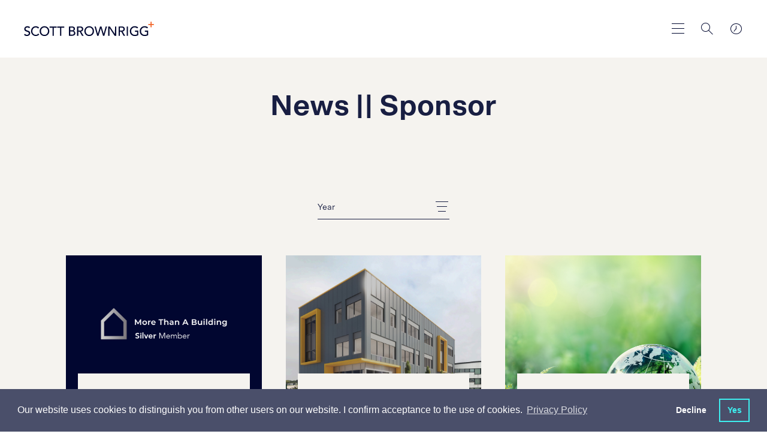

--- FILE ---
content_type: text/html; charset=utf-8
request_url: https://www.scottbrownrigg.com/company/news/?q=Sponsor
body_size: 22633
content:
    <!-- Css -->
    <!-- Scripts -->

<!DOCTYPE html>
<html lang="en">
<head>
    <title>Scott Brownrigg, award-winning international design practice</title>
    <meta charset="utf-8" />
    <meta http-equiv="X-UA-Compatible" content="IE=edge" />
    <meta name="viewport" content="width=device-width, initial-scale=1.0" />
    <link rel="apple-touch-icon" sizes="57x57" href="/images/favicon/apple-icon-57x57.png">
    <link rel="apple-touch-icon" sizes="60x60" href="/images/favicon/apple-icon-60x60.png">
    <link rel="apple-touch-icon" sizes="72x72" href="/images/favicon/apple-icon-72x72.png">
    <link rel="apple-touch-icon" sizes="76x76" href="/images/favicon/apple-icon-76x76.png">
    <link rel="apple-touch-icon" sizes="114x114" href="/images/favicon/apple-icon-114x114.png">
    <link rel="apple-touch-icon" sizes="120x120" href="/images/favicon/apple-icon-120x120.png">
    <link rel="apple-touch-icon" sizes="144x144" href="/images/favicon/apple-icon-144x144.png">
    <link rel="apple-touch-icon" sizes="152x152" href="/images/favicon/apple-icon-152x152.png">
    <link rel="apple-touch-icon" sizes="180x180" href="/images/favicon/apple-icon-180x180.png">
    <link rel="icon" type="image/png" sizes="192x192" href="/images/favicon/android-icon-192x192.png">
    <link rel="icon" type="image/png" sizes="32x32" href="/images/favicon/favicon-32x32.png">
    <link rel="icon" type="image/png" sizes="96x96" href="/images/favicon/favicon-96x96.png">
    <link rel="icon" type="image/png" sizes="16x16" href="/images/favicon/favicon-16x16.png">
    <link rel="manifest" href="/images/favicon/manifest.json">
    <meta name="msapplication-TileColor" content="#ffffff">
    <meta name="msapplication-TileImage" content="/images/favicon/ms-icon-144x144.png">
    <meta name="theme-color" content="#ffffff">
    <meta name="google-site-verification" content="G-4YGDrmTD8bOx2V23l4RiFtyIRPHC-YEcpjoe3EqcE" />
    
    <meta name="author" content="Uniform">
<meta name="publisher" content="Uniform">
    <meta name="title" content="News">
    <meta name="description" content="Read our latest news and thinking &#xA;">
        <meta name="keywords" content="Architecture">

    

    <meta property="og:locale" content="en_US" />
<meta property="og:type" content="" />
<meta property="og:title" content="News" />
<meta property="og:description" content="Read our latest news and thinking &#xA;" />
<meta property="og:url" content="https://www.scottbrownrigg.com/company/news/" />
<meta property="og:site_name" />

<meta name="twitter:account_id" />
<meta name="twitter:card" content="summary" />
<meta name="twitter:site" content="ScottBrownrigg" />
<meta name="twitter:creator" content="ScottBrownrigg" />
<meta name="twitter:title" content="News" />
<meta name="twitter:description" content="Read our latest news and thinking &#xA; @ScottBrownrigg" />
<meta name="twitter:domain" content="http://www.scottbrownrigg.com" />
<meta name="twitter:url" content="http://www.scottbrownrigg.com">


    <link href="/sc/4306fb68.7353b01e.1131973f.css.v639032107201563388" rel="stylesheet">
    <link type="text/css" href="//cdnjs.cloudflare.com/ajax/libs/magnific-popup.js/1.1.0/magnific-popup.min.css" />
    <link type="text/css" href="//cdnjs.cloudflare.com/ajax/libs/weather-icons/2.0.9/css/weather-icons.min.css" />

    

    <!--[if lt IE 9]>
      <script src="https://oss.maxcdn.com/html5shiv/3.7.3/html5shiv.min.js"></script>
      <script src="https://oss.maxcdn.com/respond/1.4.2/respond.min.js"></script>
    <![endif]-->

    <script type="text/javascript" src="/scripts/modernizr.js"></script>

    <!-- Hotjar Tracking Code for https://www.scottbrownrigg.com -->
<script>
    (function(h,o,t,j,a,r){
        h.hj=h.hj||function(){(h.hj.q=h.hj.q||[]).push(arguments)};
        h._hjSettings={hjid:1268539,hjsv:6};
        a=o.getElementsByTagName('head')[0];
        r=o.createElement('script');r.async=1;
        r.src=t+h._hjSettings.hjid+j+h._hjSettings.hjsv;
        a.appendChild(r);
    })(window,document,'https://static.hotjar.com/c/hotjar-','.js?sv=');
</script>
        <!-- cookie consent -->
    <link rel="stylesheet" type="text/css" href="//cdnjs.cloudflare.com/ajax/libs/cookieconsent2/3.1.0/cookieconsent.min.css" />
    <script src="//cdnjs.cloudflare.com/ajax/libs/cookieconsent2/3.1.0/cookieconsent.min.js"></script>
    <script>
    window.addEventListener("load", function(){
    window.cookieconsent.initialise({
      "palette": {
        "popup": {
          "background": "#4a4f6a"
        },
        "button": {
          "background": "transparent",
          "text": "#3EEEEF",
          "border": "#3EEEEF"
        }
      },
      "showLink": true,
      "type": "opt-out",
      "content": {
        "message": "Our website uses cookies to distinguish you from other users on our website. I confirm acceptance to the use of cookies.",
        "dismiss": "No",
        "allow": "Yes",
          "link": "Privacy Policy",
          "href":"https://scott-brownrigg.s1.umbraco.io/privacy"
      }
    })});
    </script>

    
<script type="text/javascript" src="/scripts/cookieconsent.js"></script>

    <script async src="https://www.googletagmanager.com/gtag/js?id=G-XR493F0935"></script>
    <script>
        var denied_cookie_consent = false; // Global variable to initialise user's cookie consent as 'allow'
        var domain = window.location.hostname.indexOf('www') > -1 ? window.location.hostname.replace('www.', '') : window.location.hostname; // Set executing domain
        var google_analytics_id = 'G-XR493F0935'; //Global variable defining ID for google analytics
        /*
            Google analytics tracking and cookie registering code
         */
        window.dataLayer = window.dataLayer || [];
        function gtag() { dataLayer.push(arguments); }
        gtag('js', new Date());
        gtag('config', 'G-XR493F0935');

        /*
            1. Check if cookieconsent cookie value is 'deny'.
            2. If so user doesn't want cookie on their browser, hence delete cookie
         */
        var all_cookies = getAllCookies();
        for(var cookie_index=0; cookie_index < all_cookies.length; cookie_index++) {
            // Check if cookieconsent has been set when page loads, if so get its value
            var cookie_name = all_cookies[cookie_index].split('=')[0];
            if (cookie_name == 'cookieconsent_status' && all_cookies[cookie_index].split('=')[1] ==  'deny'){
                denied_cookie_consent  = true; // assert that user has denied consent
            }
        }
        /*
                Delete cookies if user has not given consent
             */
        if(denied_cookie_consent){

            window['ga-disable-' + google_analytics_id] = true;
            expireTrackingCookies(); // Invoke function to delete cookie from user browser

        }
    </script>


    <script src="https://t.contentsquare.net/uxa/27844b33d1bf5.js"></script>

</head>
<body class="js-body stop-scroll site__page-newsListings site__nav-color-" style="
">
    <div class="loader">
        <div class="loader-fill"></div>
        <h1 class="js-preloader-title">Sponsor</h1>
        <img class="js-preloader-logo" src="/images/sb-dark.svg" alt="loading logo">
    </div>

    <div class="animsition">

        <div class="header--light ">
    <header class="header-fixed js-header-height ">
        <div class="header ">
                <a href="/">
                    <div class="header__logo">
                        <img class="is-dark" src="/images/sb-dark.svg" alt="dark logo">
                        <img class="is-light" src="/images/sb-white.svg" alt="light logo">
                    </div>
                </a>

            <div class="header__tools">
                <a href="#toTop" class="skip-to-main-content-link">Skip to main content</a>
                <button class="header__menu header__menu--large js-toggle-main-nav" aria-label="main navigation"></button>
                <button class="header__menu header__menu--small js-toggle-nav" aria-label="main navigation"></button>
                <button aria-label="Search" class="header__search js-toggle-search"></button>
                <a href="#" class="header__clocks js-toggle-location" aria-label="world clocks"></a>
            </div>
        </div>
    </header>
</div>
<div class="js-background-overlay background-overlay"></div>

<div class="main-search-overlay js-search-overlay">
    <form class="main-search" action="/search">
        <h2 for="q" class="main-search__label">What are you looking for?</h2>
        <div class="main-search__container">
            <input class="main-search__input autocomplete" type="text" name="q" title="Enter search term"  aria-label="Enter search term" placeholder="Enter search term">

            <button type="submit" class="main-search__button" aria-label="Search"></button>


        </div>
    </form>
</div>
<div class="clocks-overlay js-clocks-overlay">
    <div class="clocks-location">
        <div class="clocks-overlay__title">Our Studios</div>
        <div class="wrapper clocks active row js-timezones">
            <div class="large-4 columns">
                <article class="clocks-container">
                    <div class="clocks">
                        <div class="clock station js-london">
                            <section class="hours-container">
                                <section class="hours"></section>
                            </section>

                            <section class="minutes-container">
                                <section class="minutes"></section>
                            </section>
                        </div>

                        <div class="clock__details">
                            <h2 class="clock__name">London</h2>
                            <a href="tel:+443003731282" class="clock__number" aria-label="london Phone number">+44 (0)300 373 1282</a>
                        </div>
                    </div>

                    <div class="clocks-container__footer">
                        <div class="clocks-locale js-local" id="js-london"></div>
                        <div class="clocks-map"><a href="https://goo.gl/maps/8YgB2rEJMwm" target="_blank" style="color:inherit">MAP</a></div>
                        <div class="weather-icon">
                            <i class="js-weather-icon--ldn"></i>
                        </div>
                    </div>
                </article>
            </div>
            <div class="large-4 columns">
                <article class="clocks-container">
                    <div class="clocks">
                        <div class="clock station js-new-york">
                            <section class="hours-container">
                                <section class="hours"></section>
                            </section>

                            <section class="minutes-container">
                                <section class="minutes"></section>
                            </section>
                        </div>

                        <div class="clock__details">
                            <h2 class="clock__name">New York</h2>
                            <a href="tel:+1 (212) 888 8334" class="clock__number" aria-label="New York Phone number">+1 (212) 888 8334</a>
                        </div>
                    </div>

                    <div class="clocks-container__footer">
                        <div class="clocks-locale js-local" id="js-new-york"></div>
                        <div class="clocks-map"><a href="https://maps.app.goo.gl/rdGEL4UoePsgszJ16" target="_blank" style="color:inherit">MAP</a></div>
                        <div class="weather-icon">
                            <i class="js-weather-icon--ny"></i>
                        </div>
                    </div>
                </article>
            </div>
            <div class="large-4 columns">
                <article class="clocks-container">
                    <div class="clocks">
                        <div class="clock station js-sinapore">
                            <section class="hours-container">
                                <section class="hours"></section>
                            </section>

                            <section class="minutes-container">
                                <section class="minutes"></section>
                            </section>
                        </div>

                        <div class="clock__details">
                            <h2 class="clock__name">Singapore</h2>
                            <a href="tel:+443003731282" class="clock__number" aria-label="Singapore Phone number">+44 (0)300 373 1282</a>
                        </div>
                    </div>

                    <div class="clocks-container__footer">
                        <div class="clocks-locale js-local" id="js-sinapore"></div>
                        <div class="clocks-map"><a href="https://goo.gl/maps/pLJtx4Hrw9E2" target="_blank" style="color:inherit">MAP</a></div>
                        <div class="weather-icon">
                            <i class="js-weather-icon--sin"></i>
                        </div>
                    </div>
                </article>
            </div>
            <div class="large-4 columns">
                <article class="clocks-container">
                    <div class="clocks">
                        <div class="clock station js-riyadh">
                            <section class="hours-container">
                                <section class="hours"></section>
                            </section>

                            <section class="minutes-container">
                                <section class="minutes"></section>
                            </section>
                        </div>

                        <div class="clock__details">
                            <h2 class="clock__name">Riyadh</h2>
                            <a href="tel:+966535376801" class="clock__number" aria-label="Riyadh Phone number">+966 53 537 6801</a>
                        </div>
                    </div>

                    <div class="clocks-container__footer">
                        <div class="clocks-locale js-local" id="js-riyadh"></div>
                        <div class="clocks-map"><a href="https://maps.app.goo.gl/rLNQxpbABLKWNpPX9" target="_blank" style="color:inherit">MAP</a></div>
                        <div class="weather-icon">
                            <i class="js-weather-icon--sin"></i>
                        </div>
                    </div>
                </article>
            </div>
            <div class="large-4 columns">
                <article class="clocks-container">
                    <div class="clocks">
                        <div class="clock station js-amsterdam">
                            <section class="hours-container">
                                <section class="hours"></section>
                            </section>

                            <section class="minutes-container">
                                <section class="minutes"></section>
                            </section>
                        </div>

                        <div class="clock__details">
                            <h2 class="clock__name">Amsterdam</h2>
                            <a href="tel:+31 20 240 22 91" class="clock__number" aria-label="Amsterdam Phone number">+31 20 240 22 91</a>
                        </div>
                    </div>

                    <div class="clocks-container__footer">
                        <div class="clocks-locale js-local" id="js-amsterdam"></div>
                        <div class="clocks-map"><a href="https://goo.gl/maps/JoMGCfgvvEfExCe37" target="_blank" style="color:inherit">MAP</a></div>
                        <div class="weather-icon">
                            <i class="js-weather-icon--ams"></i>
                        </div>
                    </div>
                </article>
            </div>
            <div class="large-4 columns">
                <article class="clocks-container">
                    <div class="clocks">
                        <div class="clock station js-edinburgh">
                            <section class="hours-container">
                                <section class="hours"></section>
                            </section>

                            <section class="minutes-container">
                                <section class="minutes"></section>
                            </section>
                        </div>

                        <div class="clock__details">
                            <h2 class="clock__name">Edinburgh</h2>
                            <a href="tel:+443003731282" class="clock__number" aria-label="Edinburgh Phone number">+44 (0)300 373 1282</a>
                        </div>
                    </div>

                    <div class="clocks-container__footer">
                        <div class="clocks-locale js-local" id="js-edinburgh"></div>
                        <div class="clocks-map"><a href="https://goo.gl/maps/YDqhZ5r8FAgsLkVF8" target="_blank" style="color:inherit">MAP</a></div>
                        <div class="weather-icon">
                            <i class="js-weather-icon--edi"></i>
                        </div>
                    </div>
                </article>
            </div>
            <div class="large-4 columns">
                <article class="clocks-container">
                    <div class="clocks">
                        <div class="clock station js-cardiff">
                            <section class="hours-container">
                                <section class="hours"></section>
                            </section>

                            <section class="minutes-container">
                                <section class="minutes"></section>
                            </section>
                        </div>

                        <div class="clock__details">
                            <h2 class="clock__name">Cardiff</h2>
                            <a href="tel:+443003731282" class="clock__number" aria-label="Cardiff Phone number">+44 (0)300 373 1282</a>
                        </div>
                    </div>

                    <div class="clocks-container__footer">
                        <div class="clocks-locale js-local" id="js-cardiff"></div>
                        <div class="clocks-map"><a href="https://maps.app.goo.gl/rnSqBYwQxAcxJd456" target="_blank" style="color:inherit">MAP</a></div>
                        <div class="weather-icon">
                            <i class="js-weather-icon--cdf"></i>
                        </div>
                    </div>
                </article>
            </div>
            <div class="large-4 columns">
                <article class="clocks-container">
                    <div class="clocks">
                        <div class="clock station js-london">
                            <section class="hours-container">
                                <section class="hours"></section>
                            </section>

                            <section class="minutes-container">
                                <section class="minutes"></section>
                            </section>
                        </div>

                        <div class="clock__details">
                            <h2 class="clock__name">Guildford</h2>
                            <a href="tel:+443003731282" class="clock__number" aria-label="Guildford Phone number">+44 (0)300 373 1282</a>
                        </div>
                    </div>

                    <div class="clocks-container__footer">
                        <div class="clocks-locale js-local" id="js-london"></div>
                        <div class="clocks-map"><a href="https://goo.gl/maps/1AAgFbfw9en" target="_blank" style="color:inherit">MAP</a></div>
                        <div class="weather-icon">
                            <i class="js-weather-icon--ldn"></i>
                        </div>
                    </div>
                </article>
            </div>
        </div>
        <a href="/contact/" class="clocks-overlay__link">Contact us</a>
    </div>
</div>
<div class="small-header js-small-header">
    <div class="small-header__container">
        <div class="small-header__search js-toggle-small-search"></div>
        <div class="small-header__location js-toggle-clocks"></div>
        <div class="small-header__menu">
            <button class="small-header__menu-close js-close-menu" aria-label="close menu"></button>
        </div>
    </div>

    <div class="clocks-carousel-overlay js-location-overlay">
        <div class="row align-center">
            <div class="medium-4 small-8 columns">
                <div class="clocks-carousel js-clocks-carousel">
                    <div class="clocks active js-timezones">
                        <article class="clocks-container">
                            <div class="clocks">
                                <div class="clock station js-london">
                                    <section class="hours-container">
                                        <section class="hours"></section>
                                    </section>

                                    <section class="minutes-container">
                                        <section class="minutes"></section>
                                    </section>
                                </div>

                                <div class="clock__details">
                                    <h2 class="clock__name">London</h2>
                                    <a href="#" class="clock__number">+44 (0)20 7240 7766</a>
                                </div>
                            </div>

                            <div class="clocks-container__footer">
                                <div class="clocks-locale js-local" id="js-london"></div>
                                <div class="clocks-map"><a href="https://goo.gl/maps/8YgB2rEJMwm" target="_blank" style="color:inherit">MAP</a></div>
                                <div class="weather-icon">
                                    <i class="js-weather-icon--ldn"></i>
                                </div>
                            </div>
                        </article>
                    </div>
                    <div class="clocks active js-timezones">
                        <article class="clocks-container">
                            <div class="clocks">
                                <div class="clock station js-new-york">
                                    <section class="hours-container">
                                        <section class="hours"></section>
                                    </section>

                                    <section class="minutes-container">
                                        <section class="minutes"></section>
                                    </section>
                                </div>

                                <div class="clock__details">
                                    <h2 class="clock__name">New York</h2>
                                    <a href="#" class="clock__number">+1 (212) 888 8334</a>
                                </div>
                            </div>

                            <div class="clocks-container__footer">
                                <div class="clocks-locale js-local" id="js-new-york"></div>
                                <div class="clocks-map"><a href="https://maps.app.goo.gl/rdGEL4UoePsgszJ16" target="_blank" style="color:inherit">MAP</a></div>
                                <div class="weather-icon">
                                    <i class="js-weather-icon--ny"></i>
                                </div>
                            </div>
                        </article>
                    </div>
                    <div class="clocks active js-timezones">
                        <article class="clocks-container">
                            <div class="clocks">
                                <div class="clock station js-sinapore">
                                    <section class="hours-container">
                                        <section class="hours"></section>
                                    </section>

                                    <section class="minutes-container">
                                        <section class="minutes"></section>
                                    </section>
                                </div>

                                <div class="clock__details">
                                    <h2 class="clock__name">Singapore</h2>
                                    <a href="#" class="clock__number">+65 6018 6154</a>
                                </div>
                            </div>

                            <div class="clocks-container__footer">
                                <div class="clocks-locale js-local" id="js-sinapore"></div>
                                <div class="clocks-map"><a href="https://goo.gl/maps/pLJtx4Hrw9E2" target="_blank" style="color:inherit">MAP</a></div>
                                <div class="weather-icon">
                                    <i class="js-weather-icon--sin"></i>
                                </div>
                            </div>
                        </article>
                    </div>
                    <div class="clocks active js-timezones">
                        <article class="clocks-container">
                            <div class="clocks">
                                <div class="clock station js-riyadh">
                                    <section class="hours-container">
                                        <section class="hours"></section>
                                    </section>

                                    <section class="minutes-container">
                                        <section class="minutes"></section>
                                    </section>
                                </div>

                                <div class="clock__details">
                                    <h2 class="clock__name">Riyadh</h2>
                                    <a href="#" class="clock__number">+966 53 537 6801</a>
                                </div>
                            </div>

                            <div class="clocks-container__footer">
                                <div class="clocks-locale js-local" id="js-riyadh"></div>
                                <div class="clocks-map"><a href="https://maps.app.goo.gl/rLNQxpbABLKWNpPX9" target="_blank" style="color:inherit">MAP</a></div>
                                <div class="weather-icon">
                                    <i class="js-weather-icon--sin"></i>
                                </div>
                            </div>
                        </article>
                    </div>
                    <div class="clocks active js-timezones">
                        <article class="clocks-container">
                            <div class="clocks">
                                <div class="clock station js-amsterdam">
                                    <section class="hours-container">
                                        <section class="hours"></section>
                                    </section>

                                    <section class="minutes-container">
                                        <section class="minutes"></section>
                                    </section>
                                </div>

                                <div class="clock__details">
                                    <h2 class="clock__name">Amsterdam</h2>
                                    <a href="#" class="clock__number">+31 20 240 22 91</a>
                                </div>
                            </div>

                            <div class="clocks-container__footer">
                                <div class="clocks-locale js-local" id="js-amsterdam"></div>
                                <div class="clocks-map"><a href="https://goo.gl/maps/JoMGCfgvvEfExCe37" target="_blank" style="color:inherit">MAP</a></div>
                                <div class="weather-icon">
                                    <i class="js-weather-icon--ams"></i>
                                </div>
                            </div>
                        </article>
                    </div>
                    <div class="clocks active js-timezones">
                        <article class="clocks-container">
                            <div class="clocks">
                                <div class="clock station js-edinburgh">
                                    <section class="hours-container">
                                        <section class="hours"></section>
                                    </section>

                                    <section class="minutes-container">
                                        <section class="minutes"></section>
                                    </section>
                                </div>

                                <div class="clock__details">
                                    <h2 class="clock__name">Edinburgh</h2>
                                    <a href="#" class="clock__number">+44 (0) 131 202 3133</a>
                                </div>
                            </div>

                            <div class="clocks-container__footer">
                                <div class="clocks-locale js-local" id="js-edinburgh"></div>
                                <div class="clocks-map"><a href="https://goo.gl/maps/YDqhZ5r8FAgsLkVF8" target="_blank" style="color:inherit">MAP</a></div>
                                <div class="weather-icon">
                                    <i class="js-weather-icon--edi"></i>
                                </div>
                            </div>
                        </article>
                    </div>
                    <div class="clocks active js-timezones">
                        <article class="clocks-container">
                            <div class="clocks">
                                <div class="clock station js-cardiff">
                                    <section class="hours-container">
                                        <section class="hours"></section>
                                    </section>

                                    <section class="minutes-container">
                                        <section class="minutes"></section>
                                    </section>
                                </div>

                                <div class="clock__details">
                                    <h2 class="clock__name">Cardiff</h2>
                                    <a href="#" class="clock__number">+ 44 (0) 29 2092 2450</a>
                                </div>
                            </div>

                            <div class="clocks-container__footer">
                                <div class="clocks-locale js-local" id="js-cardiff"></div>
                                <div class="clocks-map"><a href="https://maps.app.goo.gl/rnSqBYwQxAcxJd456" target="_blank" style="color:inherit">MAP</a></div>
                                <div class="weather-icon">
                                    <i class="js-weather-icon--cdf"></i>
                                </div>
                            </div>
                        </article>
                    </div>
                    <div class="clocks active js-timezones">
                        <article class="clocks-container">
                            <div class="clocks">
                                <div class="clock station js-guildford">
                                    <section class="hours-container">
                                        <section class="hours"></section>
                                    </section>

                                    <section class="minutes-container">
                                        <section class="minutes"></section>
                                    </section>
                                </div>

                                <div class="clock__details">
                                    <h2 class="clock__name">Guildford</h2>
                                    <a href="#" class="clock__number">+ 44 (0)1483 568 686</a>
                                </div>
                            </div>

                            <div class="clocks-container__footer">
                                <div class="clocks-locale js-local" id="js-guildford"></div>
                                <div class="clocks-map"><a href="https://goo.gl/maps/1AAgFbfw9en" target="_blank" style="color:inherit">MAP</a></div>
                                <div class="weather-icon">
                                    <i class="js-weather-icon--ldn"></i>
                                </div>
                            </div>
                        </article>
                    </div>
                </div>
                <div class="clocks-carousel__footer">
                    <p class="clocks-carousel__copy">Swipe : <span class="js-current-slide"></span> / <span class="js-total"></span></p>
                    <a href="/contact/" class="clocks-carousel__link">Contact us</a>
                </div>
            </div>
        </div>
    </div>
    <!-- search -->
    <div class="small-search js-small-search">
    <form class="main-search" action="/search">
        <h2 for="q" class="main-search__label">What are you looking for?</h2>
        <div class="main-search__container">
            <input class="main-search__input autocomplete" type="text" name="q" title="Enter search term"  aria-label="Enter search term" placeholder="Enter search term">

            <button type="submit" class="main-search__button" aria-label="Search"></button>


        </div>
    </form>
</div>

    <!-- nav -->
    <nav class="side-nav js-side-nav js-primary-side-nav">
        <ul class="side-menu">
                    <li class="side-menu__title js-side-menu-level" data-target=".js-side-nav-secondary_1">
                        <span class="has-children">Work</span>
                        <div class="side-nav side-nav--secondary js-side-nav-secondary_1 js-side-nav js-second-level">
                            <div class="side-nav__tools">
                                <button class="side-menu__back js-side-nav-back" data-target=".js-side-nav-secondary_1" data-back="primary" aria-label="secondary search"></button>
                                <button class="side-menu__close js-close-menu" aria-label="close menu"></button>
                            </div>
                            <ul class="side-menu">
                                <li class="side-menu__title ">
                                    <span>Work</span>
                                </li>

                                        <li class="side-menu__items js-side-menu-level" data-target=".js-side-nav-tertiary_1">
                                            <span class="has-children">Services</span>

                                            <div class="side-nav side-nav--tertiary js-side-nav-tertiary_1 js-side-nav js-second-level">
                                                <div class="side-nav__tools">
                                                    <button class="side-menu__back js-side-nav-back" data-target=".js-side-nav-tertiary_1" aria-label="Search"></button>
                                                    <button class="side-menu__close js-close-menu" aria-label="close menu"></button>
                                                </div>

                                                <ul class="side-menu">
                                                    <li class="side-menu__title ">
                                                        <span>Services</span>
                                                    </li>
                                                        <li class="side-menu__items">
                                                            <a href="/work/services/architecture/">Architecture</a>
                                                        </li>
                                                        <li class="side-menu__items">
                                                            <a href="/work/services/interior-design/">Interior&nbsp;Design</a>
                                                        </li>
                                                        <li class="side-menu__items">
                                                            <a href="/work/services/masterplanning-urbanism/">Masterplanning&nbsp;&&nbsp;Urbanism</a>
                                                        </li>
                                                        <li class="side-menu__items">
                                                            <a href="/work/services/technical-advice/">Technical&nbsp;Advice</a>
                                                        </li>
                                                        <li class="side-menu__items">
                                                            <a href="/work/services/workplace-strategy/">Workplace&nbsp;Strategy</a>
                                                        </li>
                                                        <li class="side-menu__items">
                                                            <a href="/work/services/safety-design/">Safety&nbsp;Design</a>
                                                        </li>
                                                        <li class="side-menu__items">
                                                            <a href="/work/services/design-management/">Design&nbsp;Management</a>
                                                        </li>
                                                        <li class="side-menu__items">
                                                            <a href="/work/services/retrofit/">Retrofit</a>
                                                        </li>
                                                </ul>
                                            </div>
                                        </li>
                                        <li class="side-menu__items js-side-menu-level" data-target=".js-side-nav-tertiary_2">
                                            <span class="has-children">Expertise</span>

                                            <div class="side-nav side-nav--tertiary js-side-nav-tertiary_2 js-side-nav js-second-level">
                                                <div class="side-nav__tools">
                                                    <button class="side-menu__back js-side-nav-back" data-target=".js-side-nav-tertiary_2" aria-label="Search"></button>
                                                    <button class="side-menu__close js-close-menu" aria-label="close menu"></button>
                                                </div>

                                                <ul class="side-menu">
                                                    <li class="side-menu__title ">
                                                        <span>Expertise</span>
                                                    </li>
                                                        <li class="side-menu__items">
                                                            <a href="/work/expertise/advanced-technologies/">Advanced&nbsp;Technologies</a>
                                                        </li>
                                                        <li class="side-menu__items">
                                                            <a href="/work/expertise/business-space/">Business&nbsp;Space</a>
                                                        </li>
                                                        <li class="side-menu__items">
                                                            <a href="/work/expertise/culture-media-and-sport/">Culture,&nbsp;Media&nbsp;and&nbsp;Sport</a>
                                                        </li>
                                                        <li class="side-menu__items">
                                                            <a href="/work/expertise/defence-security/">Defence&nbsp;&&nbsp;Security</a>
                                                        </li>
                                                        <li class="side-menu__items">
                                                            <a href="/work/expertise/hospitality/">Hospitality</a>
                                                        </li>
                                                        <li class="side-menu__items">
                                                            <a href="/work/expertise/residential-mixed-use/">Residential&nbsp;&&nbsp;Mixed&nbsp;Use</a>
                                                        </li>
                                                        <li class="side-menu__items">
                                                            <a href="/work/expertise/education/">Education</a>
                                                        </li>
                                                        <li class="side-menu__items">
                                                            <a href="/work/expertise/aviation/">Aviation</a>
                                                        </li>
                                                        <li class="side-menu__items">
                                                            <a href="/work/expertise/rail-infrastructure/">Rail&nbsp;&&nbsp;Infrastructure</a>
                                                        </li>
                                                        <li class="side-menu__items">
                                                            <a href="/work/expertise/life-sciences/">Life&nbsp;Sciences</a>
                                                        </li>
                                                </ul>
                                            </div>
                                        </li>
                                        <li class="side-menu__items"><a href="/work/projects/" target="">Projects</a></li>
                            </ul>
                        </div>
                    </li>
                    <li class="side-menu__title js-side-menu-level" data-target=".js-side-nav-secondary_2">
                        <span class="has-children">Design&nbsp;Research&nbsp;Unit</span>
                        <div class="side-nav side-nav--secondary js-side-nav-secondary_2 js-side-nav js-second-level">
                            <div class="side-nav__tools">
                                <button class="side-menu__back js-side-nav-back" data-target=".js-side-nav-secondary_2" data-back="primary" aria-label="secondary search"></button>
                                <button class="side-menu__close js-close-menu" aria-label="close menu"></button>
                            </div>
                            <ul class="side-menu">
                                <li class="side-menu__title ">
                                    <span>Design&nbsp;Research&nbsp;Unit</span>
                                </li>

                                        <li class="side-menu__items"><a href="/design-research-unit/about-dru/" target="">About&nbsp;DRU</a></li>
                                        <li class="side-menu__items"><a href="/design-research-unit/dru-history/" target="">DRU&nbsp;History</a></li>
                                        <li class="side-menu__items"><a href="/design-research-unit/articles-publications/" target="">Articles&nbsp;&&nbsp;Publications</a></li>
                                        <li class="side-menu__items"><a href="/design-research-unit/dru-archive/" target="">DRU&nbsp;Archive</a></li>
                            </ul>
                        </div>
                    </li>
                    <li class="side-menu__title js-side-menu-level" data-target=".js-side-nav-secondary_3">
                        <span class="has-children">Company</span>
                        <div class="side-nav side-nav--secondary js-side-nav-secondary_3 js-side-nav js-second-level">
                            <div class="side-nav__tools">
                                <button class="side-menu__back js-side-nav-back" data-target=".js-side-nav-secondary_3" data-back="primary" aria-label="secondary search"></button>
                                <button class="side-menu__close js-close-menu" aria-label="close menu"></button>
                            </div>
                            <ul class="side-menu">
                                <li class="side-menu__title ">
                                    <span>Company</span>
                                </li>

                                        <li class="side-menu__items"><a href="/company/about/" target="">About</a></li>
                                        <li class="side-menu__items"><a href="/company/news/" target="">News</a></li>
                                        <li class="side-menu__items"><a href="/company/people/" target="">People</a></li>
                                        <li class="side-menu__items"><a href="/company/crown-architecture/" target="">Crown&nbsp;Architecture</a></li>
                                        <li class="side-menu__items"><a href="https://www.digitaltwinunit.com/" target="_blank">Digital&nbsp;Twin&nbsp;Unit</a></li>
                                        <li class="side-menu__items"><a href="/company/sustainability/" target="">Sustainability</a></li>
                            </ul>
                        </div>
                    </li>
                    <li class="side-menu__title js-side-menu-level" data-target=".js-side-nav-secondary_4">
                        <span class="has-children">Careers</span>
                        <div class="side-nav side-nav--secondary js-side-nav-secondary_4 js-side-nav js-second-level">
                            <div class="side-nav__tools">
                                <button class="side-menu__back js-side-nav-back" data-target=".js-side-nav-secondary_4" data-back="primary" aria-label="secondary search"></button>
                                <button class="side-menu__close js-close-menu" aria-label="close menu"></button>
                            </div>
                            <ul class="side-menu">
                                <li class="side-menu__title ">
                                    <span>Careers</span>
                                </li>

                                        <li class="side-menu__items"><a href="/careers/reconnect-alumni-network/" target="">Reconnect&nbsp;–&nbsp;Alumni&nbsp;Network</a></li>
                                        <li class="side-menu__items"><a href="/careers/careers-search/" target="">Careers&nbsp;Search</a></li>
                                        <li class="side-menu__items"><a href="/careers/architecture-apprenticeships/" target="">Architecture&nbsp;Apprenticeships</a></li>
                                        <li class="side-menu__items"><a href="/careers/life-at-scott-brownrigg/" target="">Life&nbsp;at&nbsp;Scott&nbsp;Brownrigg</a></li>
                                        <li class="side-menu__items"><a href="/careers/future-talent-programme/" target="">Future&nbsp;Talent&nbsp;Programme</a></li>
                            </ul>
                        </div>
                    </li>
                    <li class="side-menu__title"><a href="/contact/">Contact</a></li>
        </ul>
    </nav>
</div>

<nav id="main-nav-container" class="main-nav js-main-nav-container"  role="navigation">
    <div id="nav-nodes-outer-container">
        <div id="main-nav-inital-panel">
            <div id="nav-nodes-container-1" class="nav-nodes-container">
                <ul class="nav-node-list">

                    <!-- INITIAL POSITION -->
                            <li id="node-1309"
                                class="nav-node nav-node-pos-5-1 nav-node-toggle open-tab" role="link"
                                 data-connections="link__1309__1324 link__1309__1315 link__1309__1311 link__1305__1309"                                 data-target="#nav-nodes-tab-container" tab-index="0"
                                data-tab-index="0" aria-label="Work">
                                <span class="nav-node-label">Work</span>
                            </li>
                            <li id="node-1324"
                                class="nav-node nav-node-pos-5-2 nav-node-toggle open-tab" role="link"
                                 data-connections="link__1309__1324 link__1315__1324 link__1311__1324 link__1305__1324"                                 data-target="#nav-nodes-tab-container" tab-index="0"
                                data-tab-index="1" aria-label="Design&nbsp;Research&nbsp;Unit">
                                <span class="nav-node-label">Design&nbsp;Research&nbsp;Unit</span>
                            </li>
                            <li id="node-1315"
                                class="nav-node nav-node-pos-5-3 nav-node-toggle open-tab" role="link"
                                 data-connections="link__1309__1315 link__1315__1324 link__1311__1315 link__1305__1315"                                 data-target="#nav-nodes-tab-container" tab-index="0"
                                data-tab-index="2" aria-label="Company">
                                <span class="nav-node-label">Company</span>
                            </li>
                            <li id="node-1311"
                                class="nav-node nav-node-pos-5-4 nav-node-toggle open-tab" role="link"
                                 data-connections="link__1309__1311 link__1311__1324 link__1311__1315 link__1305__1311"                                 data-target="#nav-nodes-tab-container" tab-index="0"
                                data-tab-index="3" aria-label="Careers">
                                <span class="nav-node-label">Careers</span>
                            </li>
                            <li id="node-1305"
                                class="nav-node nav-node-pos-5-5 end-point-link" aria-label="Contact"
                                 data-connections="link__1305__1309 link__1305__1324 link__1305__1315 link__1305__1311" >
                                <a href="/contact/" role="link">
                                    <span class="nav-node-label">Contact</span>
                                </a>
                            </li>
                </ul>
            </div>
        </div>
    </div>

    <div id="nav-nodes-tab-container">
        <div id="nav-tabs">

            <div class="tabs-nav-col first-tabs-nav-col">
                <button id="destroy-tabs">&nbsp;&nbsp;Menu</button>


                <!-- INITAL SIDEBAR -->
                    <ul class="tabs-nav-list" role="navigation">
                            <li aria-label="Work"><a href="#1309-nav-tab" role="link">Work</a></li>
                            <li aria-label="Design&nbsp;Research&nbsp;Unit"><a href="#1324-nav-tab" role="link">Design&nbsp;Research&nbsp;Unit</a></li>
                            <li aria-label="Company"><a href="#1315-nav-tab" role="link">Company</a></li>
                            <li aria-label="Careers"><a href="#1311-nav-tab" role="link">Careers</a></li>
                    </ul>
                    <ul class="tabs-nav-list" role="navigation" >
                            <li class="end-point-link" aria-label="Contact"><a href="/contact/" role="link">Contact</a></li>
                    </ul>

            </div>

            <!-- LEVEL 2 -->
                    <!---------------------- child tab 1 ---------------------->
                    <div id="1309-nav-tab" class="nav-tab">
                        <div id="nav-nodes-container-2" class="nav-nodes-container">
                            <ul class="nav-node-list" aria-label="Level 2 navigation">

                                <!-- LEVEL 2 NODES -->
                                        <li id="node-1342"
                                            class="nav-node nav-node-pos-3-1 nav-node-toggle open-sub-tab" role="link"
                                             data-connections="link__1341__1342 link__1310__1342"                                             data-target="#1309-sub-tab" tab-index="0" data-tab-index="0" aria-label="Services">
                                            <span class="nav-node-label">Services</span>
                                        </li>
                                        <li id="node-1341"
                                            class="nav-node nav-node-pos-3-2 nav-node-toggle open-sub-tab" role="link"
                                             data-connections="link__1341__1342 link__1310__1341"                                             data-target="#1309-sub-tab" tab-index="0" data-tab-index="1" aria-label="Expertise">
                                            <span class="nav-node-label">Expertise</span>
                                        </li>
                                        <li id="node-1310"
                                            class="nav-node nav-node-pos-3-3 end-point-link" aria-label="Projects"
                                             data-connections="link__1310__1342 link__1310__1341" >
                                            <a href="/work/projects/" target="" role="link">
                                                <span class="nav-node-label">Projects</span>
                                            </a>
                                        </li>
                            </ul>
                        </div>

                            <div id="1309-sub-tab" class="sub-tab-container">
                                <div class="sub-tab-container-inner">
                                    <div class="nav-sub-tabs">
                                        <div class="tabs-nav-col">

                                            <!-- LEVEL 2 SIDEBAR -->
                                                <ul class="tabs-nav-list">
                                                        <li aria-label="Services"><a href="#1342-sub-tab" role="link">Services</a></li>
                                                        <li aria-label="Expertise"><a href="#1341-sub-tab" role="link">Expertise</a></li>

                                                </ul>
                                                <ul class="tabs-nav-list">
                                                        <li class="end-point-link" aria-label="Projects"><a href="/work/projects/" role="link">Projects</a></li>
                                                </ul>
                                        </div>

                                        <!-- LEVEL 3 NODES -->
                                                <div id="1342-sub-tab" class="nav-sub-tab">
                                                    <div id="nav-nodes-container-3" class="nav-nodes-container">
                                                        <ul class="nav-node-list" role="menubar">



                                                                <li id="node-1347"
                                                                    class="nav-node nav-node-pos-8-1 end-point-link" aria-label="Architecture"
                                                                     data-connections="link__1347__1351 link__1347__1348 link__1347__1349 link__1347__1350 link__1347__4901 link__1347__9195 link__1347__11223" >
                                                                    <a href="/work/services/architecture/" role="link">
                                                                        <span class="nav-node-label">Architecture</span>
                                                                    </a>
                                                                </li>
                                                                <li id="node-1351"
                                                                    class="nav-node nav-node-pos-8-2 end-point-link" aria-label="Interior&nbsp;Design"
                                                                     data-connections="link__1347__1351 link__1348__1351 link__1349__1351 link__1350__1351 link__1351__4901 link__1351__9195 link__1351__11223" >
                                                                    <a href="/work/services/interior-design/" role="link">
                                                                        <span class="nav-node-label">Interior&nbsp;Design</span>
                                                                    </a>
                                                                </li>
                                                                <li id="node-1348"
                                                                    class="nav-node nav-node-pos-8-3 end-point-link" aria-label="Masterplanning&nbsp;&&nbsp;Urbanism"
                                                                     data-connections="link__1347__1348 link__1348__1351 link__1348__1349 link__1348__1350 link__1348__4901 link__1348__9195 link__1348__11223" >
                                                                    <a href="/work/services/masterplanning-urbanism/" role="link">
                                                                        <span class="nav-node-label">Masterplanning&nbsp;&&nbsp;Urbanism</span>
                                                                    </a>
                                                                </li>
                                                                <li id="node-1349"
                                                                    class="nav-node nav-node-pos-8-4 end-point-link" aria-label="Technical&nbsp;Advice"
                                                                     data-connections="link__1347__1349 link__1349__1351 link__1348__1349 link__1349__1350 link__1349__4901 link__1349__9195 link__1349__11223" >
                                                                    <a href="/work/services/technical-advice/" role="link">
                                                                        <span class="nav-node-label">Technical&nbsp;Advice</span>
                                                                    </a>
                                                                </li>
                                                                <li id="node-1350"
                                                                    class="nav-node nav-node-pos-8-5 end-point-link" aria-label="Workplace&nbsp;Strategy"
                                                                     data-connections="link__1347__1350 link__1350__1351 link__1348__1350 link__1349__1350 link__1350__4901 link__1350__9195 link__1350__11223" >
                                                                    <a href="/work/services/workplace-strategy/" role="link">
                                                                        <span class="nav-node-label">Workplace&nbsp;Strategy</span>
                                                                    </a>
                                                                </li>
                                                                <li id="node-4901"
                                                                    class="nav-node nav-node-pos-8-6 end-point-link" aria-label="Safety&nbsp;Design"
                                                                     data-connections="link__1347__4901 link__1351__4901 link__1348__4901 link__1349__4901 link__1350__4901 link__4901__9195 link__4901__11223" >
                                                                    <a href="/work/services/safety-design/" role="link">
                                                                        <span class="nav-node-label">Safety&nbsp;Design</span>
                                                                    </a>
                                                                </li>
                                                                <li id="node-9195"
                                                                    class="nav-node nav-node-pos-8-7 end-point-link" aria-label="Design&nbsp;Management"
                                                                     data-connections="link__1347__9195 link__1351__9195 link__1348__9195 link__1349__9195 link__1350__9195 link__4901__9195 link__9195__11223" >
                                                                    <a href="/work/services/design-management/" role="link">
                                                                        <span class="nav-node-label">Design&nbsp;Management</span>
                                                                    </a>
                                                                </li>
                                                                <li id="node-11223"
                                                                    class="nav-node nav-node-pos-8-8 end-point-link" aria-label="Retrofit"
                                                                     data-connections="link__1347__11223 link__1351__11223 link__1348__11223 link__1349__11223 link__1350__11223 link__4901__11223 link__9195__11223" >
                                                                    <a href="/work/services/retrofit/" role="link">
                                                                        <span class="nav-node-label">Retrofit</span>
                                                                    </a>
                                                                </li>
                                                        </ul>
                                                    </div>
                                                </div>
                                                <div id="1341-sub-tab" class="nav-sub-tab">
                                                    <div id="nav-nodes-container-4" class="nav-nodes-container">
                                                        <ul class="nav-node-list" role="menubar">



                                                                <li id="node-1352"
                                                                    class="nav-node nav-node-pos-10-1 end-point-link" aria-label="Advanced&nbsp;Technologies"
                                                                     data-connections="link__1352__1354 link__1352__1356 link__1352__1353 link__1352__1357 link__1352__1358 link__1352__1355 link__1352__1359 link__1352__6855 link__1352__8091" >
                                                                    <a href="/work/expertise/advanced-technologies/" role="link">
                                                                        <span class="nav-node-label">Advanced&nbsp;Technologies</span>
                                                                    </a>
                                                                </li>
                                                                <li id="node-1354"
                                                                    class="nav-node nav-node-pos-10-2 end-point-link" aria-label="Business&nbsp;Space"
                                                                     data-connections="link__1352__1354 link__1354__1356 link__1353__1354 link__1354__1357 link__1354__1358 link__1354__1355 link__1354__1359 link__1354__6855 link__1354__8091" >
                                                                    <a href="/work/expertise/business-space/" role="link">
                                                                        <span class="nav-node-label">Business&nbsp;Space</span>
                                                                    </a>
                                                                </li>
                                                                <li id="node-1356"
                                                                    class="nav-node nav-node-pos-10-3 end-point-link" aria-label="Culture,&nbsp;Media&nbsp;and&nbsp;Sport"
                                                                     data-connections="link__1352__1356 link__1354__1356 link__1353__1356 link__1356__1357 link__1356__1358 link__1355__1356 link__1356__1359 link__1356__6855 link__1356__8091" >
                                                                    <a href="/work/expertise/culture-media-and-sport/" role="link">
                                                                        <span class="nav-node-label">Culture,&nbsp;Media&nbsp;and&nbsp;Sport</span>
                                                                    </a>
                                                                </li>
                                                                <li id="node-1353"
                                                                    class="nav-node nav-node-pos-10-4 end-point-link" aria-label="Defence&nbsp;&&nbsp;Security"
                                                                     data-connections="link__1352__1353 link__1353__1354 link__1353__1356 link__1353__1357 link__1353__1358 link__1353__1355 link__1353__1359 link__1353__6855 link__1353__8091" >
                                                                    <a href="/work/expertise/defence-security/" role="link">
                                                                        <span class="nav-node-label">Defence&nbsp;&&nbsp;Security</span>
                                                                    </a>
                                                                </li>
                                                                <li id="node-1357"
                                                                    class="nav-node nav-node-pos-10-5 end-point-link" aria-label="Hospitality"
                                                                     data-connections="link__1352__1357 link__1354__1357 link__1356__1357 link__1353__1357 link__1357__1358 link__1355__1357 link__1357__1359 link__1357__6855 link__1357__8091" >
                                                                    <a href="/work/expertise/hospitality/" role="link">
                                                                        <span class="nav-node-label">Hospitality</span>
                                                                    </a>
                                                                </li>
                                                                <li id="node-1358"
                                                                    class="nav-node nav-node-pos-10-6 end-point-link" aria-label="Residential&nbsp;&&nbsp;Mixed&nbsp;Use"
                                                                     data-connections="link__1352__1358 link__1354__1358 link__1356__1358 link__1353__1358 link__1357__1358 link__1355__1358 link__1358__1359 link__1358__6855 link__1358__8091" >
                                                                    <a href="/work/expertise/residential-mixed-use/" role="link">
                                                                        <span class="nav-node-label">Residential&nbsp;&&nbsp;Mixed&nbsp;Use</span>
                                                                    </a>
                                                                </li>
                                                                <li id="node-1355"
                                                                    class="nav-node nav-node-pos-10-7 end-point-link" aria-label="Education"
                                                                     data-connections="link__1352__1355 link__1354__1355 link__1355__1356 link__1353__1355 link__1355__1357 link__1355__1358 link__1355__1359 link__1355__6855 link__1355__8091" >
                                                                    <a href="/work/expertise/education/" role="link">
                                                                        <span class="nav-node-label">Education</span>
                                                                    </a>
                                                                </li>
                                                                <li id="node-1359"
                                                                    class="nav-node nav-node-pos-10-8 end-point-link" aria-label="Aviation"
                                                                     data-connections="link__1352__1359 link__1354__1359 link__1356__1359 link__1353__1359 link__1357__1359 link__1358__1359 link__1355__1359 link__1359__6855 link__1359__8091" >
                                                                    <a href="/work/expertise/aviation/" role="link">
                                                                        <span class="nav-node-label">Aviation</span>
                                                                    </a>
                                                                </li>
                                                                <li id="node-6855"
                                                                    class="nav-node nav-node-pos-10-9 end-point-link" aria-label="Rail&nbsp;&&nbsp;Infrastructure"
                                                                     data-connections="link__1352__6855 link__1354__6855 link__1356__6855 link__1353__6855 link__1357__6855 link__1358__6855 link__1355__6855 link__1359__6855 link__6855__8091" >
                                                                    <a href="/work/expertise/rail-infrastructure/" role="link">
                                                                        <span class="nav-node-label">Rail&nbsp;&&nbsp;Infrastructure</span>
                                                                    </a>
                                                                </li>
                                                                <li id="node-8091"
                                                                    class="nav-node nav-node-pos-10-10 end-point-link" aria-label="Life&nbsp;Sciences"
                                                                     data-connections="link__1352__8091 link__1354__8091 link__1356__8091 link__1353__8091 link__1357__8091 link__1358__8091 link__1355__8091 link__1359__8091 link__6855__8091" >
                                                                    <a href="/work/expertise/life-sciences/" role="link">
                                                                        <span class="nav-node-label">Life&nbsp;Sciences</span>
                                                                    </a>
                                                                </li>
                                                        </ul>
                                                    </div>
                                                </div>
                                    </div>
                                </div>
                            </div>
                    </div>
                    <!---------------------- child tab 2 ---------------------->
                    <div id="1324-nav-tab" class="nav-tab">
                        <div id="nav-nodes-container-5" class="nav-nodes-container">
                            <ul class="nav-node-list" aria-label="Level 2 navigation">

                                <!-- LEVEL 2 NODES -->
                                        <li id="node-1620"
                                            class="nav-node nav-node-pos-4-1 end-point-link" aria-label="About&nbsp;DRU"
                                             data-connections="link__1620__4132 link__1620__1725 link__1620__2863" >
                                            <a href="/design-research-unit/about-dru/" target="" role="link">
                                                <span class="nav-node-label">About&nbsp;DRU</span>
                                            </a>
                                        </li>
                                        <li id="node-4132"
                                            class="nav-node nav-node-pos-4-2 end-point-link" aria-label="DRU&nbsp;History"
                                             data-connections="link__1620__4132 link__1725__4132 link__2863__4132" >
                                            <a href="/design-research-unit/dru-history/" target="" role="link">
                                                <span class="nav-node-label">DRU&nbsp;History</span>
                                            </a>
                                        </li>
                                        <li id="node-1725"
                                            class="nav-node nav-node-pos-4-3 end-point-link" aria-label="Articles&nbsp;&&nbsp;Publications"
                                             data-connections="link__1620__1725 link__1725__4132 link__1725__2863" >
                                            <a href="/design-research-unit/articles-publications/" target="" role="link">
                                                <span class="nav-node-label">Articles&nbsp;&&nbsp;Publications</span>
                                            </a>
                                        </li>
                                        <li id="node-2863"
                                            class="nav-node nav-node-pos-4-4 end-point-link" aria-label="DRU&nbsp;Archive"
                                             data-connections="link__1620__2863 link__2863__4132 link__1725__2863" >
                                            <a href="/design-research-unit/dru-archive/" target="" role="link">
                                                <span class="nav-node-label">DRU&nbsp;Archive</span>
                                            </a>
                                        </li>
                            </ul>
                        </div>

                    </div>
                    <!---------------------- child tab 3 ---------------------->
                    <div id="1315-nav-tab" class="nav-tab">
                        <div id="nav-nodes-container-6" class="nav-nodes-container">
                            <ul class="nav-node-list" aria-label="Level 2 navigation">

                                <!-- LEVEL 2 NODES -->
                                        <li id="node-1619"
                                            class="nav-node nav-node-pos-6-1 nav-node-toggle open-sub-tab" role="link"
                                             data-connections="link__1317__1619 link__1325__1619 link__1619__6322 link__1619__7133 link__1619__7608"                                             data-target="#1315-sub-tab" tab-index="0" data-tab-index="0" aria-label="About">
                                            <span class="nav-node-label">About</span>
                                        </li>
                                        <li id="node-1317"
                                            class="nav-node nav-node-pos-6-2 end-point-link" aria-label="News"
                                             data-connections="link__1317__1619 link__1317__1325 link__1317__6322 link__1317__7133 link__1317__7608" >
                                            <a href="/company/news/" target="" role="link">
                                                <span class="nav-node-label">News</span>
                                            </a>
                                        </li>
                                        <li id="node-1325"
                                            class="nav-node nav-node-pos-6-3 end-point-link" aria-label="People"
                                             data-connections="link__1325__1619 link__1317__1325 link__1325__6322 link__1325__7133 link__1325__7608" >
                                            <a href="/company/people/" target="" role="link">
                                                <span class="nav-node-label">People</span>
                                            </a>
                                        </li>
                                        <li id="node-6322"
                                            class="nav-node nav-node-pos-6-4 end-point-link" aria-label="Crown&nbsp;Architecture"
                                             data-connections="link__1619__6322 link__1317__6322 link__1325__6322 link__6322__7133 link__6322__7608" >
                                            <a href="/company/crown-architecture/" target="" role="link">
                                                <span class="nav-node-label">Crown&nbsp;Architecture</span>
                                            </a>
                                        </li>
                                        <li id="node-7133"
                                            class="nav-node nav-node-pos-6-5 end-point-link" aria-label="Digital&nbsp;Twin&nbsp;Unit"
                                             data-connections="link__1619__7133 link__1317__7133 link__1325__7133 link__6322__7133 link__7133__7608" >
                                            <a href="https://www.digitaltwinunit.com/" target="_blank" role="link">
                                                <span class="nav-node-label">Digital&nbsp;Twin&nbsp;Unit</span>
                                            </a>
                                        </li>
                                        <li id="node-7608"
                                            class="nav-node nav-node-pos-6-6 end-point-link" aria-label="Sustainability"
                                             data-connections="link__1619__7608 link__1317__7608 link__1325__7608 link__6322__7608 link__7133__7608" >
                                            <a href="/company/sustainability/" target="" role="link">
                                                <span class="nav-node-label">Sustainability</span>
                                            </a>
                                        </li>
                            </ul>
                        </div>

                            <div id="1315-sub-tab" class="sub-tab-container">
                                <div class="sub-tab-container-inner">
                                    <div class="nav-sub-tabs">
                                        <div class="tabs-nav-col">

                                            <!-- LEVEL 2 SIDEBAR -->
                                                <ul class="tabs-nav-list">
                                                        <li aria-label="About"><a href="#1619-sub-tab" role="link">About</a></li>

                                                </ul>
                                                <ul class="tabs-nav-list">
                                                        <li class="end-point-link" aria-label="News"><a href="/company/news/" role="link">News</a></li>
                                                        <li class="end-point-link" aria-label="People"><a href="/company/people/" role="link">People</a></li>
                                                        <li class="end-point-link" aria-label="Crown&nbsp;Architecture"><a href="/company/crown-architecture/" role="link">Crown&nbsp;Architecture</a></li>
                                                        <li class="end-point-link" aria-label="Digital&nbsp;Twin&nbsp;Unit"><a href="/company/digital-twin-unit/" role="link">Digital&nbsp;Twin&nbsp;Unit</a></li>
                                                        <li class="end-point-link" aria-label="Sustainability"><a href="/company/sustainability/" role="link">Sustainability</a></li>
                                                </ul>
                                        </div>

                                        <!-- LEVEL 3 NODES -->
                                                <div id="1619-sub-tab" class="nav-sub-tab">
                                                    <div id="nav-nodes-container-7" class="nav-nodes-container">
                                                        <ul class="nav-node-list" role="menubar">



                                                                <li id="node-2856"
                                                                    class="nav-node nav-node-pos-4-1 end-point-link" aria-label="Heritage"
                                                                     data-connections="link__2856__2858 link__2856__2857 link__2856__8804" >
                                                                    <a href="/company/about/heritage/" role="link">
                                                                        <span class="nav-node-label">Heritage</span>
                                                                    </a>
                                                                </li>
                                                                <li id="node-2858"
                                                                    class="nav-node nav-node-pos-4-2 end-point-link" aria-label="Culture"
                                                                     data-connections="link__2856__2858 link__2857__2858 link__2858__8804" >
                                                                    <a href="/company/about/culture/" role="link">
                                                                        <span class="nav-node-label">Culture</span>
                                                                    </a>
                                                                </li>
                                                                <li id="node-2857"
                                                                    class="nav-node nav-node-pos-4-3 end-point-link" aria-label="Our&nbsp;Responsibility"
                                                                     data-connections="link__2856__2857 link__2857__2858 link__2857__8804" >
                                                                    <a href="/company/about/our-responsibility/" role="link">
                                                                        <span class="nav-node-label">Our&nbsp;Responsibility</span>
                                                                    </a>
                                                                </li>
                                                                <li id="node-8804"
                                                                    class="nav-node nav-node-pos-4-4 end-point-link" aria-label="Employee&nbsp;Owned"
                                                                     data-connections="link__2856__8804 link__2858__8804 link__2857__8804" >
                                                                    <a href="/company/about/employee-owned/" role="link">
                                                                        <span class="nav-node-label">Employee&nbsp;Owned</span>
                                                                    </a>
                                                                </li>
                                                        </ul>
                                                    </div>
                                                </div>
                                    </div>
                                </div>
                            </div>
                    </div>
                    <!---------------------- child tab 4 ---------------------->
                    <div id="1311-nav-tab" class="nav-tab">
                        <div id="nav-nodes-container-8" class="nav-nodes-container">
                            <ul class="nav-node-list" aria-label="Level 2 navigation">

                                <!-- LEVEL 2 NODES -->
                                        <li id="node-1312"
                                            class="nav-node nav-node-pos-5-1 end-point-link" aria-label="Reconnect&nbsp;–&nbsp;Alumni&nbsp;Network"
                                             data-connections="link__1312__1316 link__1312__1319 link__1312__2861 link__1312__2862" >
                                            <a href="/careers/reconnect-alumni-network/" target="" role="link">
                                                <span class="nav-node-label">Reconnect&nbsp;–&nbsp;Alumni&nbsp;Network</span>
                                            </a>
                                        </li>
                                        <li id="node-1316"
                                            class="nav-node nav-node-pos-5-2 end-point-link" aria-label="Careers&nbsp;Search"
                                             data-connections="link__1312__1316 link__1316__1319 link__1316__2861 link__1316__2862" >
                                            <a href="/careers/careers-search/" target="" role="link">
                                                <span class="nav-node-label">Careers&nbsp;Search</span>
                                            </a>
                                        </li>
                                        <li id="node-1319"
                                            class="nav-node nav-node-pos-5-3 end-point-link" aria-label="Architecture&nbsp;Apprenticeships"
                                             data-connections="link__1312__1319 link__1316__1319 link__1319__2861 link__1319__2862" >
                                            <a href="/careers/architecture-apprenticeships/" target="" role="link">
                                                <span class="nav-node-label">Architecture&nbsp;Apprenticeships</span>
                                            </a>
                                        </li>
                                        <li id="node-2861"
                                            class="nav-node nav-node-pos-5-4 end-point-link" aria-label="Life&nbsp;at&nbsp;Scott&nbsp;Brownrigg"
                                             data-connections="link__1312__2861 link__1316__2861 link__1319__2861 link__2861__2862" >
                                            <a href="/careers/life-at-scott-brownrigg/" target="" role="link">
                                                <span class="nav-node-label">Life&nbsp;at&nbsp;Scott&nbsp;Brownrigg</span>
                                            </a>
                                        </li>
                                        <li id="node-2862"
                                            class="nav-node nav-node-pos-5-5 end-point-link" aria-label="Future&nbsp;Talent&nbsp;Programme"
                                             data-connections="link__1312__2862 link__1316__2862 link__1319__2862 link__2861__2862" >
                                            <a href="/careers/future-talent-programme/" target="" role="link">
                                                <span class="nav-node-label">Future&nbsp;Talent&nbsp;Programme</span>
                                            </a>
                                        </li>
                            </ul>
                        </div>

                    </div>
        </div>
    </div>
</nav>


        <main class="main " id="toTop">
            <div class="section-page-buffer "></div>

<section class="section ">
        <div class="grid-wrapper">
        <div class="row row--custom align-center">
            <form class="large-8 medium-12 small-12 columns" action="/company/news/#news-results" method="get" id="news-results">
                <h1 class="section-title section-intro--margin">News || Sponsor</h1>
                <div class="rta">
                </div>
                    <div class="filters">
                        <div class="filters__item">
                            <div class="filter">
                                <select name="Date" class="filter__select" onchange="this.form.submit()">
                                         <option value="" selected>Year</option>

                                         <option value="2026" >2026</option>
                                         <option value="2025" >2025</option>
                                         <option value="2024" >2024</option>
                                         <option value="2023" >2023</option>
                                </select>
                            </div>
                        </div>
                    </div>
            </form>
        </div>
    </div>


    <div class="grid-wrapper">
        <div class="row--negative-margin">
                <div class="row row--custom">
                    <span id="pagenum" data-pagenum="1" data-max="1" data-pagesize="42" data-cat="" data-service="" data-expertise="" data-date="" data-year="" data-siteRootId="1282"></span>
                    
                    

                        
<div class="xxlarge-4 xlarge-4 large-4 medium-6 small-12 columns">
    <div class="content-card content-card--news ">
        <a href="/company/news/scott-brownrigg-signs-up-to-more-than-a-building-part-of-leading-architectural-ngo-article-25/" >

            <div class="content-card__img-container">
                <img data-srcset="/media/qyva5lnt/digital-image-templates_compass_web_socials.jpg?width=160&amp;height=160&amp;quality=90&amp;v=1dbc99369accf30 160w,/media/qyva5lnt/digital-image-templates_compass_web_socials.jpg?width=320&amp;height=320&amp;quality=90&amp;v=1dbc99369accf30 320w,/media/qyva5lnt/digital-image-templates_compass_web_socials.jpg?width=480&amp;height=480&amp;quality=90&amp;v=1dbc99369accf30 480w,/media/qyva5lnt/digital-image-templates_compass_web_socials.jpg?width=640&amp;height=640&amp;quality=90&amp;v=1dbc99369accf30 640w,/media/qyva5lnt/digital-image-templates_compass_web_socials.jpg?width=800&amp;height=800&amp;quality=90&amp;v=1dbc99369accf30 800w,/media/qyva5lnt/digital-image-templates_compass_web_socials.jpg?width=960&amp;height=960&amp;quality=90&amp;v=1dbc99369accf30 960w"
                     data-src="/media/qyva5lnt/digital-image-templates_compass_web_socials.jpg?width=600&amp;height=600&amp;format=webp&amp;quality=30&amp;v=1dbc99369accf30"
                     sizes="100vw"
                     src="/media/qyva5lnt/digital-image-templates_compass_web_socials.jpg?width=600&amp;height=600&amp;format=webp&amp;quality=30&amp;v=1dbc99369accf30"
                     class="content-card__img lazyload"
                     alt=" Scott Brownrigg signs up to More than a Building, part o..." />
            </div>

            <div class="content-card__details">
                <div class="content-card__headline-container">
                    <h2 class="content-card__headline"> Scott Brownrigg signs up to More than a Building, part o...</h2>
                </div>
                <div class="content-card__title">
                        

                </div>
                <p class="content-card__copy">
                    
                    20.05.25
                </p>
                <p class="content-card__title">News</p>
            </div>
        </a>
    </div>
</div>


                        
<div class="xxlarge-4 xlarge-4 large-4 medium-6 small-12 columns">
    <div class="content-card content-card--news ">
        <a href="/company/news/planning-secured-for-new-building-at-london-design-engineering-utc/" >

            <div class="content-card__img-container">
                <img data-srcset="/media/ywtjcfhg/digital-image-templates_compass_web_socials_8.jpg?width=160&amp;height=160&amp;quality=90&amp;v=1db6ce223ba1d10 160w,/media/ywtjcfhg/digital-image-templates_compass_web_socials_8.jpg?width=320&amp;height=320&amp;quality=90&amp;v=1db6ce223ba1d10 320w,/media/ywtjcfhg/digital-image-templates_compass_web_socials_8.jpg?width=480&amp;height=480&amp;quality=90&amp;v=1db6ce223ba1d10 480w,/media/ywtjcfhg/digital-image-templates_compass_web_socials_8.jpg?width=640&amp;height=640&amp;quality=90&amp;v=1db6ce223ba1d10 640w,/media/ywtjcfhg/digital-image-templates_compass_web_socials_8.jpg?width=800&amp;height=800&amp;quality=90&amp;v=1db6ce223ba1d10 800w,/media/ywtjcfhg/digital-image-templates_compass_web_socials_8.jpg?width=960&amp;height=960&amp;quality=90&amp;v=1db6ce223ba1d10 960w"
                     data-src="/media/ywtjcfhg/digital-image-templates_compass_web_socials_8.jpg?width=600&amp;height=600&amp;format=webp&amp;quality=30&amp;v=1db6ce223ba1d10"
                     sizes="100vw"
                     src="/media/ywtjcfhg/digital-image-templates_compass_web_socials_8.jpg?width=600&amp;height=600&amp;format=webp&amp;quality=30&amp;v=1db6ce223ba1d10"
                     class="content-card__img lazyload"
                     alt="Planning secured for new building at London Design &amp; Engi..." />
            </div>

            <div class="content-card__details">
                <div class="content-card__headline-container">
                    <h2 class="content-card__headline">Planning secured for new building at London Design &amp; Engi...</h2>
                </div>
                <div class="content-card__title">
                        

                </div>
                <p class="content-card__copy">
                    
                    23.01.25
                </p>
                <p class="content-card__title">News</p>
            </div>
        </a>
    </div>
</div>


                        
<div class="xxlarge-4 xlarge-4 large-4 medium-6 small-12 columns">
    <div class="content-card content-card--news ">
        <a href="/company/news/winners-announced-of-scott-brownrigg-award-for-sustainable-development/" >

            <div class="content-card__img-container">
                <img data-srcset="/media/5608/riba-1.png?width=160&amp;height=160&amp;quality=90&amp;v=1db2c636fc7a160 160w,/media/5608/riba-1.png?width=320&amp;height=320&amp;quality=90&amp;v=1db2c636fc7a160 320w,/media/5608/riba-1.png?width=480&amp;height=480&amp;quality=90&amp;v=1db2c636fc7a160 480w,/media/5608/riba-1.png?width=640&amp;height=640&amp;quality=90&amp;v=1db2c636fc7a160 640w,/media/5608/riba-1.png?width=800&amp;height=800&amp;quality=90&amp;v=1db2c636fc7a160 800w,/media/5608/riba-1.png?width=960&amp;height=960&amp;quality=90&amp;v=1db2c636fc7a160 960w,/media/5608/riba-1.png?width=1120&amp;height=1120&amp;quality=90&amp;v=1db2c636fc7a160 1120w,/media/5608/riba-1.png?width=1280&amp;height=1280&amp;quality=90&amp;v=1db2c636fc7a160 1280w,/media/5608/riba-1.png?width=1440&amp;height=1440&amp;quality=90&amp;v=1db2c636fc7a160 1440w,/media/5608/riba-1.png?width=1600&amp;height=1600&amp;quality=90&amp;v=1db2c636fc7a160 1600w,/media/5608/riba-1.png?width=1760&amp;height=1760&amp;quality=90&amp;v=1db2c636fc7a160 1760w,/media/5608/riba-1.png?width=1920&amp;height=1920&amp;quality=90&amp;v=1db2c636fc7a160 1920w"
                     data-src="/media/5608/riba-1.png?width=600&amp;height=600&amp;format=webp&amp;quality=30&amp;v=1db2c636fc7a160"
                     sizes="100vw"
                     src="/media/5608/riba-1.png?width=600&amp;height=600&amp;format=webp&amp;quality=30&amp;v=1db2c636fc7a160"
                     class="content-card__img lazyload"
                     alt="Winners announced of Scott Brownrigg Award for Sustainabl..." />
            </div>

            <div class="content-card__details">
                <div class="content-card__headline-container">
                    <h2 class="content-card__headline">Winners announced of Scott Brownrigg Award for Sustainabl...</h2>
                </div>
                <div class="content-card__title">
                        

                </div>
                <p class="content-card__copy">
                    
                    04.10.22
                </p>
                <p class="content-card__title">News</p>
            </div>
        </a>
    </div>
</div>


                        
<div class="xxlarge-4 xlarge-4 large-4 medium-6 small-12 columns">
    <div class="content-card content-card--news ">
        <a href="/company/news/steve-jell-and-joanna-koning-win-wcca-architecture-apprentice-awards-2022/" >

            <div class="content-card__img-container">
                <img data-srcset="/media/5809/img_1349.jpg?width=160&amp;height=160&amp;quality=90&amp;v=1db2c637222cf70 160w,/media/5809/img_1349.jpg?width=320&amp;height=320&amp;quality=90&amp;v=1db2c637222cf70 320w,/media/5809/img_1349.jpg?width=480&amp;height=480&amp;quality=90&amp;v=1db2c637222cf70 480w,/media/5809/img_1349.jpg?width=640&amp;height=640&amp;quality=90&amp;v=1db2c637222cf70 640w,/media/5809/img_1349.jpg?width=800&amp;height=800&amp;quality=90&amp;v=1db2c637222cf70 800w,/media/5809/img_1349.jpg?width=960&amp;height=960&amp;quality=90&amp;v=1db2c637222cf70 960w,/media/5809/img_1349.jpg?width=1120&amp;height=1120&amp;quality=90&amp;v=1db2c637222cf70 1120w,/media/5809/img_1349.jpg?width=1280&amp;height=1280&amp;quality=90&amp;v=1db2c637222cf70 1280w,/media/5809/img_1349.jpg?width=1440&amp;height=1440&amp;quality=90&amp;v=1db2c637222cf70 1440w,/media/5809/img_1349.jpg?width=1600&amp;height=1600&amp;quality=90&amp;v=1db2c637222cf70 1600w,/media/5809/img_1349.jpg?width=1760&amp;height=1760&amp;quality=90&amp;v=1db2c637222cf70 1760w,/media/5809/img_1349.jpg?width=1920&amp;height=1920&amp;quality=90&amp;v=1db2c637222cf70 1920w"
                     data-src="/media/5809/img_1349.jpg?width=600&amp;height=600&amp;format=webp&amp;quality=30&amp;v=1db2c637222cf70"
                     sizes="100vw"
                     src="/media/5809/img_1349.jpg?width=600&amp;height=600&amp;format=webp&amp;quality=30&amp;v=1db2c637222cf70"
                     class="content-card__img lazyload"
                     alt="Steve Jell and Joanna Koning win WCCA Architecture Appren..." />
            </div>

            <div class="content-card__details">
                <div class="content-card__headline-container">
                    <h2 class="content-card__headline">Steve Jell and Joanna Koning win WCCA Architecture Appren...</h2>
                </div>
                <div class="content-card__title">
                        

                </div>
                <p class="content-card__copy">
                    
                    15.07.22
                </p>
                <p class="content-card__title">News</p>
            </div>
        </a>
    </div>
</div>


                        
<div class="xxlarge-4 xlarge-4 large-4 medium-6 small-12 columns">
    <div class="content-card content-card--news ">
        <a href="/company/news/scott-brownrigg-to-sponsor-recognition-award-at-education-buildings-wales/" >

            <div class="content-card__img-container">
                <img data-srcset=""
                     data-src=""
                     sizes="100vw"
                     src=""
                     class="content-card__img lazyload"
                     alt="Scott Brownrigg to sponsor Recognition Award at Education..." />
            </div>

            <div class="content-card__details">
                <div class="content-card__headline-container">
                    <h2 class="content-card__headline">Scott Brownrigg to sponsor Recognition Award at Education...</h2>
                </div>
                <div class="content-card__title">
                        

                </div>
                <p class="content-card__copy">
                    
                    12.05.21
                </p>
                <p class="content-card__title">News</p>
            </div>
        </a>
    </div>
</div>


                        
<div class="xxlarge-4 xlarge-4 large-4 medium-6 small-12 columns">
    <div class="content-card content-card--news ">
        <a href="/company/news/crown-architecture-sponsors-wentworth-institute-of-technology-scholarship/" >

            <div class="content-card__img-container">
                <img data-srcset="/media/4929/wentworth-card.jpg?width=160&amp;height=160&amp;quality=90&amp;v=1db2c634fb8fef0 160w,/media/4929/wentworth-card.jpg?width=320&amp;height=320&amp;quality=90&amp;v=1db2c634fb8fef0 320w,/media/4929/wentworth-card.jpg?width=480&amp;height=480&amp;quality=90&amp;v=1db2c634fb8fef0 480w,/media/4929/wentworth-card.jpg?width=640&amp;height=640&amp;quality=90&amp;v=1db2c634fb8fef0 640w,/media/4929/wentworth-card.jpg?width=800&amp;height=800&amp;quality=90&amp;v=1db2c634fb8fef0 800w"
                     data-src="/media/4929/wentworth-card.jpg?width=600&amp;height=600&amp;format=webp&amp;quality=30&amp;v=1db2c634fb8fef0"
                     sizes="100vw"
                     src="/media/4929/wentworth-card.jpg?width=600&amp;height=600&amp;format=webp&amp;quality=30&amp;v=1db2c634fb8fef0"
                     class="content-card__img lazyload"
                     alt="Crown Architecture sponsors Wentworth Institute of Techno..." />
            </div>

            <div class="content-card__details">
                <div class="content-card__headline-container">
                    <h2 class="content-card__headline">Crown Architecture sponsors Wentworth Institute of Techno...</h2>
                </div>
                <div class="content-card__title">
                        

                </div>
                <p class="content-card__copy">
                    
                    06.01.21
                </p>
                <p class="content-card__title">News</p>
            </div>
        </a>
    </div>
</div>


                        
<div class="xxlarge-4 xlarge-4 large-4 medium-6 small-12 columns">
    <div class="content-card content-card--news ">
        <a href="/company/news/scott-brownrigg-to-sponsor-inclusive-award-at-education-buildings-wales/" >

            <div class="content-card__img-container">
                <img data-srcset="/media/4073/education-estates-wales-thumbnails.jpg?width=160&amp;height=160&amp;quality=90&amp;v=1db2c6371daa2e0 160w,/media/4073/education-estates-wales-thumbnails.jpg?width=320&amp;height=320&amp;quality=90&amp;v=1db2c6371daa2e0 320w,/media/4073/education-estates-wales-thumbnails.jpg?width=480&amp;height=480&amp;quality=90&amp;v=1db2c6371daa2e0 480w,/media/4073/education-estates-wales-thumbnails.jpg?width=640&amp;height=640&amp;quality=90&amp;v=1db2c6371daa2e0 640w,/media/4073/education-estates-wales-thumbnails.jpg?width=800&amp;height=800&amp;quality=90&amp;v=1db2c6371daa2e0 800w"
                     data-src="/media/4073/education-estates-wales-thumbnails.jpg?width=600&amp;height=600&amp;format=webp&amp;quality=30&amp;v=1db2c6371daa2e0"
                     sizes="100vw"
                     src="/media/4073/education-estates-wales-thumbnails.jpg?width=600&amp;height=600&amp;format=webp&amp;quality=30&amp;v=1db2c6371daa2e0"
                     class="content-card__img lazyload"
                     alt="Scott Brownrigg to sponsor Inclusive award at Education B..." />
            </div>

            <div class="content-card__details">
                <div class="content-card__headline-container">
                    <h2 class="content-card__headline">Scott Brownrigg to sponsor Inclusive award at Education B...</h2>
                </div>
                <div class="content-card__title">
                        

                </div>
                <p class="content-card__copy">
                    
                    10.03.20
                </p>
                <p class="content-card__title">News</p>
            </div>
        </a>
    </div>
</div>


                        
<div class="xxlarge-4 xlarge-4 large-4 medium-6 small-12 columns">
    <div class="content-card content-card--news ">
        <a href="/company/news/winner-announced-for-the-helen-hamlyn-inclusive-spaces-design-award-sponsored-by-scott-brownrigg/" >

            <div class="content-card__img-container">
                <img data-srcset="/media/4091/0a37fef1927cb6873ef83b888cc15fcc24514b98.jpg?width=160&amp;height=160&amp;quality=90&amp;v=1db2c6372d863d0 160w,/media/4091/0a37fef1927cb6873ef83b888cc15fcc24514b98.jpg?width=320&amp;height=320&amp;quality=90&amp;v=1db2c6372d863d0 320w,/media/4091/0a37fef1927cb6873ef83b888cc15fcc24514b98.jpg?width=480&amp;height=480&amp;quality=90&amp;v=1db2c6372d863d0 480w"
                     data-src="/media/4091/0a37fef1927cb6873ef83b888cc15fcc24514b98.jpg?width=600&amp;height=600&amp;format=webp&amp;quality=30&amp;v=1db2c6372d863d0"
                     sizes="100vw"
                     src="/media/4091/0a37fef1927cb6873ef83b888cc15fcc24514b98.jpg?width=600&amp;height=600&amp;format=webp&amp;quality=30&amp;v=1db2c6372d863d0"
                     class="content-card__img lazyload"
                     alt="Winner announced for the Helen Hamlyn &#x27;Inclusive Spaces&#x27;..." />
            </div>

            <div class="content-card__details">
                <div class="content-card__headline-container">
                    <h2 class="content-card__headline">Winner announced for the Helen Hamlyn &#x27;Inclusive Spaces&#x27;...</h2>
                </div>
                <div class="content-card__title">
                        

                </div>
                <p class="content-card__copy">
                    
                    02.07.19
                </p>
                <p class="content-card__title">News</p>
            </div>
        </a>
    </div>
</div>


                        
<div class="xxlarge-4 xlarge-4 large-4 medium-6 small-12 columns">
    <div class="content-card content-card--news ">
        <a href="/company/news/inclusive-spaces-scott-brownrigg-return-to-the-rca-for-the-helen-hamlyn-awards/" >

            <div class="content-card__img-container">
                <img data-srcset="/media/4091/0a37fef1927cb6873ef83b888cc15fcc24514b98.jpg?width=160&amp;height=160&amp;quality=90&amp;v=1db2c6372d863d0 160w,/media/4091/0a37fef1927cb6873ef83b888cc15fcc24514b98.jpg?width=320&amp;height=320&amp;quality=90&amp;v=1db2c6372d863d0 320w,/media/4091/0a37fef1927cb6873ef83b888cc15fcc24514b98.jpg?width=480&amp;height=480&amp;quality=90&amp;v=1db2c6372d863d0 480w"
                     data-src="/media/4091/0a37fef1927cb6873ef83b888cc15fcc24514b98.jpg?width=600&amp;height=600&amp;format=webp&amp;quality=30&amp;v=1db2c6372d863d0"
                     sizes="100vw"
                     src="/media/4091/0a37fef1927cb6873ef83b888cc15fcc24514b98.jpg?width=600&amp;height=600&amp;format=webp&amp;quality=30&amp;v=1db2c6372d863d0"
                     class="content-card__img lazyload"
                     alt="Inclusive Spaces: Scott Brownrigg return to the RCA for t..." />
            </div>

            <div class="content-card__details">
                <div class="content-card__headline-container">
                    <h2 class="content-card__headline">Inclusive Spaces: Scott Brownrigg return to the RCA for t...</h2>
                </div>
                <div class="content-card__title">
                        

                </div>
                <p class="content-card__copy">
                    
                    28.06.19
                </p>
                <p class="content-card__title">News</p>
            </div>
        </a>
    </div>
</div>


                        
<div class="xxlarge-4 xlarge-4 large-4 medium-6 small-12 columns">
    <div class="content-card content-card--news ">
        <a href="/company/news/scott-brownrigg-support-the-developer-magazines-inaugural-festival-of-place/" >

            <div class="content-card__img-container">
                <img data-srcset="/media/4070/news_square.jpg?width=160&amp;height=160&amp;quality=90&amp;v=1db2c6371be1a30 160w,/media/4070/news_square.jpg?width=320&amp;height=320&amp;quality=90&amp;v=1db2c6371be1a30 320w,/media/4070/news_square.jpg?width=480&amp;height=480&amp;quality=90&amp;v=1db2c6371be1a30 480w,/media/4070/news_square.jpg?width=640&amp;height=640&amp;quality=90&amp;v=1db2c6371be1a30 640w,/media/4070/news_square.jpg?width=800&amp;height=800&amp;quality=90&amp;v=1db2c6371be1a30 800w,/media/4070/news_square.jpg?width=960&amp;height=960&amp;quality=90&amp;v=1db2c6371be1a30 960w,/media/4070/news_square.jpg?width=1120&amp;height=1120&amp;quality=90&amp;v=1db2c6371be1a30 1120w,/media/4070/news_square.jpg?width=1280&amp;height=1280&amp;quality=90&amp;v=1db2c6371be1a30 1280w,/media/4070/news_square.jpg?width=1440&amp;height=1440&amp;quality=90&amp;v=1db2c6371be1a30 1440w,/media/4070/news_square.jpg?width=1600&amp;height=1600&amp;quality=90&amp;v=1db2c6371be1a30 1600w,/media/4070/news_square.jpg?width=1760&amp;height=1760&amp;quality=90&amp;v=1db2c6371be1a30 1760w,/media/4070/news_square.jpg?width=1920&amp;height=1920&amp;quality=90&amp;v=1db2c6371be1a30 1920w"
                     data-src="/media/4070/news_square.jpg?width=600&amp;height=600&amp;format=webp&amp;quality=30&amp;v=1db2c6371be1a30"
                     sizes="100vw"
                     src="/media/4070/news_square.jpg?width=600&amp;height=600&amp;format=webp&amp;quality=30&amp;v=1db2c6371be1a30"
                     class="content-card__img lazyload"
                     alt="Scott Brownrigg support The Developer magazine&#x27;s inaugura..." />
            </div>

            <div class="content-card__details">
                <div class="content-card__headline-container">
                    <h2 class="content-card__headline">Scott Brownrigg support The Developer magazine&#x27;s inaugura...</h2>
                </div>
                <div class="content-card__title">
                        

                </div>
                <p class="content-card__copy">
                    
                    11.06.19
                </p>
                <p class="content-card__title">News</p>
            </div>
        </a>
    </div>
</div>


                        
<div class="xxlarge-4 xlarge-4 large-4 medium-6 small-12 columns">
    <div class="content-card content-card--news ">
        <a href="/company/news/scott-brownrigg-at-education-buildings-wales/" >

            <div class="content-card__img-container">
                <img data-srcset="/media/4073/education-estates-wales-thumbnails.jpg?width=160&amp;height=160&amp;quality=90&amp;v=1db2c6371daa2e0 160w,/media/4073/education-estates-wales-thumbnails.jpg?width=320&amp;height=320&amp;quality=90&amp;v=1db2c6371daa2e0 320w,/media/4073/education-estates-wales-thumbnails.jpg?width=480&amp;height=480&amp;quality=90&amp;v=1db2c6371daa2e0 480w,/media/4073/education-estates-wales-thumbnails.jpg?width=640&amp;height=640&amp;quality=90&amp;v=1db2c6371daa2e0 640w,/media/4073/education-estates-wales-thumbnails.jpg?width=800&amp;height=800&amp;quality=90&amp;v=1db2c6371daa2e0 800w"
                     data-src="/media/4073/education-estates-wales-thumbnails.jpg?width=600&amp;height=600&amp;format=webp&amp;quality=30&amp;v=1db2c6371daa2e0"
                     sizes="100vw"
                     src="/media/4073/education-estates-wales-thumbnails.jpg?width=600&amp;height=600&amp;format=webp&amp;quality=30&amp;v=1db2c6371daa2e0"
                     class="content-card__img lazyload"
                     alt="Scott Brownrigg at Education Buildings Wales" />
            </div>

            <div class="content-card__details">
                <div class="content-card__headline-container">
                    <h2 class="content-card__headline">Scott Brownrigg at Education Buildings Wales</h2>
                </div>
                <div class="content-card__title">
                        

                </div>
                <p class="content-card__copy">
                    
                    11.06.19
                </p>
                <p class="content-card__title">News</p>
            </div>
        </a>
    </div>
</div>


                        
<div class="xxlarge-4 xlarge-4 large-4 medium-6 small-12 columns">
    <div class="content-card content-card--news ">
        <a href="/company/news/scott-brownrigg-shortlisted-for-aj100-employer-of-the-year/" >

            <div class="content-card__img-container">
                <img data-srcset="/media/3121/aj100.jpg?width=160&amp;height=160&amp;quality=90&amp;v=1db2c6337885e70 160w,/media/3121/aj100.jpg?width=320&amp;height=320&amp;quality=90&amp;v=1db2c6337885e70 320w,/media/3121/aj100.jpg?width=480&amp;height=480&amp;quality=90&amp;v=1db2c6337885e70 480w,/media/3121/aj100.jpg?width=640&amp;height=640&amp;quality=90&amp;v=1db2c6337885e70 640w,/media/3121/aj100.jpg?width=800&amp;height=800&amp;quality=90&amp;v=1db2c6337885e70 800w"
                     data-src="/media/3121/aj100.jpg?width=600&amp;height=600&amp;format=webp&amp;quality=30&amp;v=1db2c6337885e70"
                     sizes="100vw"
                     src="/media/3121/aj100.jpg?width=600&amp;height=600&amp;format=webp&amp;quality=30&amp;v=1db2c6337885e70"
                     class="content-card__img lazyload"
                     alt="Scott Brownrigg Shortlisted for AJ100 Employer of the Year" />
            </div>

            <div class="content-card__details">
                <div class="content-card__headline-container">
                    <h2 class="content-card__headline">Scott Brownrigg Shortlisted for AJ100 Employer of the Year</h2>
                </div>
                <div class="content-card__title">
                        

                </div>
                <p class="content-card__copy">
                    
                    26.04.19
                </p>
                <p class="content-card__title">News</p>
            </div>
        </a>
    </div>
</div>


                        
<div class="xxlarge-4 xlarge-4 large-4 medium-6 small-12 columns">
    <div class="content-card content-card--news ">
        <a href="/company/news/scott-brownrigg-to-sponsor-and-chair-at-education-building-scotland-conference-1/" >

            <div class="content-card__img-container">
                <img data-srcset="/media/2251/9.jpg?cc=0,0.032499999999999994,0,0.2362500000000001&amp;width=160&amp;height=160&amp;quality=90&amp;v=1db2c6324e0fa70 160w,/media/2251/9.jpg?cc=0,0.032499999999999994,0,0.2362500000000001&amp;width=320&amp;height=320&amp;quality=90&amp;v=1db2c6324e0fa70 320w,/media/2251/9.jpg?cc=0,0.032499999999999994,0,0.2362500000000001&amp;width=480&amp;height=480&amp;quality=90&amp;v=1db2c6324e0fa70 480w,/media/2251/9.jpg?cc=0,0.032499999999999994,0,0.2362500000000001&amp;width=640&amp;height=640&amp;quality=90&amp;v=1db2c6324e0fa70 640w,/media/2251/9.jpg?cc=0,0.032499999999999994,0,0.2362500000000001&amp;width=800&amp;height=800&amp;quality=90&amp;v=1db2c6324e0fa70 800w,/media/2251/9.jpg?cc=0,0.032499999999999994,0,0.2362500000000001&amp;width=960&amp;height=960&amp;quality=90&amp;v=1db2c6324e0fa70 960w,/media/2251/9.jpg?cc=0,0.032499999999999994,0,0.2362500000000001&amp;width=1120&amp;height=1120&amp;quality=90&amp;v=1db2c6324e0fa70 1120w"
                     data-src="/media/2251/9.jpg?cc=0,0.032499999999999994,0,0.2362500000000001&amp;width=600&amp;height=600&amp;format=webp&amp;quality=30&amp;v=1db2c6324e0fa70"
                     sizes="100vw"
                     src="/media/2251/9.jpg?cc=0,0.032499999999999994,0,0.2362500000000001&amp;width=600&amp;height=600&amp;format=webp&amp;quality=30&amp;v=1db2c6324e0fa70"
                     class="content-card__img lazyload"
                     alt="Scott Brownrigg to Sponsor and Chair at Education Buildin..." />
            </div>

            <div class="content-card__details">
                <div class="content-card__headline-container">
                    <h2 class="content-card__headline">Scott Brownrigg to Sponsor and Chair at Education Buildin...</h2>
                </div>
                <div class="content-card__title">
                        

                </div>
                <p class="content-card__copy">
                    
                    09.11.18
                </p>
                <p class="content-card__title">News</p>
            </div>
        </a>
    </div>
</div>


                        
<div class="xxlarge-4 xlarge-4 large-4 medium-6 small-12 columns">
    <div class="content-card content-card--news ">
        <a href="/company/news/winners-of-the-helen-hamlyn-inclusive-spaces-design-award-announced/" >

            <div class="content-card__img-container">
                <img data-srcset="/media/2344/180623-hero-scott-brownrigg-supports-the-helen-hamlyn-design-awards-2018.jpg?cc=0.5649305555555556,0.22748568453930246,0.00013917818833103146,0.12045852846558738&amp;width=160&amp;height=160&amp;quality=90&amp;v=1db2c634cdb8180 160w,/media/2344/180623-hero-scott-brownrigg-supports-the-helen-hamlyn-design-awards-2018.jpg?cc=0.5649305555555556,0.22748568453930246,0.00013917818833103146,0.12045852846558738&amp;width=320&amp;height=320&amp;quality=90&amp;v=1db2c634cdb8180 320w,/media/2344/180623-hero-scott-brownrigg-supports-the-helen-hamlyn-design-awards-2018.jpg?cc=0.5649305555555556,0.22748568453930246,0.00013917818833103146,0.12045852846558738&amp;width=480&amp;height=480&amp;quality=90&amp;v=1db2c634cdb8180 480w,/media/2344/180623-hero-scott-brownrigg-supports-the-helen-hamlyn-design-awards-2018.jpg?cc=0.5649305555555556,0.22748568453930246,0.00013917818833103146,0.12045852846558738&amp;width=640&amp;height=640&amp;quality=90&amp;v=1db2c634cdb8180 640w,/media/2344/180623-hero-scott-brownrigg-supports-the-helen-hamlyn-design-awards-2018.jpg?cc=0.5649305555555556,0.22748568453930246,0.00013917818833103146,0.12045852846558738&amp;width=800&amp;height=800&amp;quality=90&amp;v=1db2c634cdb8180 800w,/media/2344/180623-hero-scott-brownrigg-supports-the-helen-hamlyn-design-awards-2018.jpg?cc=0.5649305555555556,0.22748568453930246,0.00013917818833103146,0.12045852846558738&amp;width=960&amp;height=960&amp;quality=90&amp;v=1db2c634cdb8180 960w,/media/2344/180623-hero-scott-brownrigg-supports-the-helen-hamlyn-design-awards-2018.jpg?cc=0.5649305555555556,0.22748568453930246,0.00013917818833103146,0.12045852846558738&amp;width=1120&amp;height=1120&amp;quality=90&amp;v=1db2c634cdb8180 1120w,/media/2344/180623-hero-scott-brownrigg-supports-the-helen-hamlyn-design-awards-2018.jpg?cc=0.5649305555555556,0.22748568453930246,0.00013917818833103146,0.12045852846558738&amp;width=1280&amp;height=1280&amp;quality=90&amp;v=1db2c634cdb8180 1280w,/media/2344/180623-hero-scott-brownrigg-supports-the-helen-hamlyn-design-awards-2018.jpg?cc=0.5649305555555556,0.22748568453930246,0.00013917818833103146,0.12045852846558738&amp;width=1440&amp;height=1440&amp;quality=90&amp;v=1db2c634cdb8180 1440w,/media/2344/180623-hero-scott-brownrigg-supports-the-helen-hamlyn-design-awards-2018.jpg?cc=0.5649305555555556,0.22748568453930246,0.00013917818833103146,0.12045852846558738&amp;width=1600&amp;height=1600&amp;quality=90&amp;v=1db2c634cdb8180 1600w,/media/2344/180623-hero-scott-brownrigg-supports-the-helen-hamlyn-design-awards-2018.jpg?cc=0.5649305555555556,0.22748568453930246,0.00013917818833103146,0.12045852846558738&amp;width=1760&amp;height=1760&amp;quality=90&amp;v=1db2c634cdb8180 1760w,/media/2344/180623-hero-scott-brownrigg-supports-the-helen-hamlyn-design-awards-2018.jpg?cc=0.5649305555555556,0.22748568453930246,0.00013917818833103146,0.12045852846558738&amp;width=1920&amp;height=1920&amp;quality=90&amp;v=1db2c634cdb8180 1920w"
                     data-src="/media/2344/180623-hero-scott-brownrigg-supports-the-helen-hamlyn-design-awards-2018.jpg?cc=0.5649305555555556,0.22748568453930246,0.00013917818833103146,0.12045852846558738&amp;width=600&amp;height=600&amp;format=webp&amp;quality=30&amp;v=1db2c634cdb8180"
                     sizes="100vw"
                     src="/media/2344/180623-hero-scott-brownrigg-supports-the-helen-hamlyn-design-awards-2018.jpg?cc=0.5649305555555556,0.22748568453930246,0.00013917818833103146,0.12045852846558738&amp;width=600&amp;height=600&amp;format=webp&amp;quality=30&amp;v=1db2c634cdb8180"
                     class="content-card__img lazyload"
                     alt="Winners of the Helen Hamlyn &#x2018;Inclusive Spaces&#x2019; Design Awa..." />
            </div>

            <div class="content-card__details">
                <div class="content-card__headline-container">
                    <h2 class="content-card__headline">Winners of the Helen Hamlyn &#x2018;Inclusive Spaces&#x2019; Design Awa...</h2>
                </div>
                <div class="content-card__title">
                        

                </div>
                <p class="content-card__copy">
                    
                    20.07.18
                </p>
                <p class="content-card__title">News</p>
            </div>
        </a>
    </div>
</div>


                        
<div class="xxlarge-4 xlarge-4 large-4 medium-6 small-12 columns">
    <div class="content-card content-card--news ">
        <a href="/company/news/promoting-inclusive-spaces-with-2018-helen-hamlyn-awards/" >

            <div class="content-card__img-container">
                <img data-srcset="/media/2344/180623-hero-scott-brownrigg-supports-the-helen-hamlyn-design-awards-2018.jpg?cc=0.5649305555555556,0.22748568453930246,0.00013917818833103146,0.12045852846558738&amp;width=160&amp;height=160&amp;quality=90&amp;v=1db2c634cdb8180 160w,/media/2344/180623-hero-scott-brownrigg-supports-the-helen-hamlyn-design-awards-2018.jpg?cc=0.5649305555555556,0.22748568453930246,0.00013917818833103146,0.12045852846558738&amp;width=320&amp;height=320&amp;quality=90&amp;v=1db2c634cdb8180 320w,/media/2344/180623-hero-scott-brownrigg-supports-the-helen-hamlyn-design-awards-2018.jpg?cc=0.5649305555555556,0.22748568453930246,0.00013917818833103146,0.12045852846558738&amp;width=480&amp;height=480&amp;quality=90&amp;v=1db2c634cdb8180 480w,/media/2344/180623-hero-scott-brownrigg-supports-the-helen-hamlyn-design-awards-2018.jpg?cc=0.5649305555555556,0.22748568453930246,0.00013917818833103146,0.12045852846558738&amp;width=640&amp;height=640&amp;quality=90&amp;v=1db2c634cdb8180 640w,/media/2344/180623-hero-scott-brownrigg-supports-the-helen-hamlyn-design-awards-2018.jpg?cc=0.5649305555555556,0.22748568453930246,0.00013917818833103146,0.12045852846558738&amp;width=800&amp;height=800&amp;quality=90&amp;v=1db2c634cdb8180 800w,/media/2344/180623-hero-scott-brownrigg-supports-the-helen-hamlyn-design-awards-2018.jpg?cc=0.5649305555555556,0.22748568453930246,0.00013917818833103146,0.12045852846558738&amp;width=960&amp;height=960&amp;quality=90&amp;v=1db2c634cdb8180 960w,/media/2344/180623-hero-scott-brownrigg-supports-the-helen-hamlyn-design-awards-2018.jpg?cc=0.5649305555555556,0.22748568453930246,0.00013917818833103146,0.12045852846558738&amp;width=1120&amp;height=1120&amp;quality=90&amp;v=1db2c634cdb8180 1120w,/media/2344/180623-hero-scott-brownrigg-supports-the-helen-hamlyn-design-awards-2018.jpg?cc=0.5649305555555556,0.22748568453930246,0.00013917818833103146,0.12045852846558738&amp;width=1280&amp;height=1280&amp;quality=90&amp;v=1db2c634cdb8180 1280w,/media/2344/180623-hero-scott-brownrigg-supports-the-helen-hamlyn-design-awards-2018.jpg?cc=0.5649305555555556,0.22748568453930246,0.00013917818833103146,0.12045852846558738&amp;width=1440&amp;height=1440&amp;quality=90&amp;v=1db2c634cdb8180 1440w,/media/2344/180623-hero-scott-brownrigg-supports-the-helen-hamlyn-design-awards-2018.jpg?cc=0.5649305555555556,0.22748568453930246,0.00013917818833103146,0.12045852846558738&amp;width=1600&amp;height=1600&amp;quality=90&amp;v=1db2c634cdb8180 1600w,/media/2344/180623-hero-scott-brownrigg-supports-the-helen-hamlyn-design-awards-2018.jpg?cc=0.5649305555555556,0.22748568453930246,0.00013917818833103146,0.12045852846558738&amp;width=1760&amp;height=1760&amp;quality=90&amp;v=1db2c634cdb8180 1760w,/media/2344/180623-hero-scott-brownrigg-supports-the-helen-hamlyn-design-awards-2018.jpg?cc=0.5649305555555556,0.22748568453930246,0.00013917818833103146,0.12045852846558738&amp;width=1920&amp;height=1920&amp;quality=90&amp;v=1db2c634cdb8180 1920w"
                     data-src="/media/2344/180623-hero-scott-brownrigg-supports-the-helen-hamlyn-design-awards-2018.jpg?cc=0.5649305555555556,0.22748568453930246,0.00013917818833103146,0.12045852846558738&amp;width=600&amp;height=600&amp;format=webp&amp;quality=30&amp;v=1db2c634cdb8180"
                     sizes="100vw"
                     src="/media/2344/180623-hero-scott-brownrigg-supports-the-helen-hamlyn-design-awards-2018.jpg?cc=0.5649305555555556,0.22748568453930246,0.00013917818833103146,0.12045852846558738&amp;width=600&amp;height=600&amp;format=webp&amp;quality=30&amp;v=1db2c634cdb8180"
                     class="content-card__img lazyload"
                     alt="Promoting inclusive spaces with 2018 Helen Hamlyn awards" />
            </div>

            <div class="content-card__details">
                <div class="content-card__headline-container">
                    <h2 class="content-card__headline">Promoting inclusive spaces with 2018 Helen Hamlyn awards</h2>
                </div>
                <div class="content-card__title">
                        

                </div>
                <p class="content-card__copy">
                    
                    22.06.18
                </p>
                <p class="content-card__title">News</p>
            </div>
        </a>
    </div>
</div>


                        
<div class="xxlarge-4 xlarge-4 large-4 medium-6 small-12 columns">
    <div class="content-card content-card--news ">
        <a href="/company/news/scott-brownriggs-cardiff-office-celebrates-its-10-year-anniversary/" >

            <div class="content-card__img-container">
                <img data-srcset="/media/2338/1umtva-t.jpg?cc=0.007411265432098765,0,0.32557484567901235,0&amp;width=160&amp;height=160&amp;quality=90&amp;v=1db2c6347fa44d0 160w,/media/2338/1umtva-t.jpg?cc=0.007411265432098765,0,0.32557484567901235,0&amp;width=320&amp;height=320&amp;quality=90&amp;v=1db2c6347fa44d0 320w,/media/2338/1umtva-t.jpg?cc=0.007411265432098765,0,0.32557484567901235,0&amp;width=480&amp;height=480&amp;quality=90&amp;v=1db2c6347fa44d0 480w,/media/2338/1umtva-t.jpg?cc=0.007411265432098765,0,0.32557484567901235,0&amp;width=640&amp;height=640&amp;quality=90&amp;v=1db2c6347fa44d0 640w,/media/2338/1umtva-t.jpg?cc=0.007411265432098765,0,0.32557484567901235,0&amp;width=800&amp;height=800&amp;quality=90&amp;v=1db2c6347fa44d0 800w,/media/2338/1umtva-t.jpg?cc=0.007411265432098765,0,0.32557484567901235,0&amp;width=960&amp;height=960&amp;quality=90&amp;v=1db2c6347fa44d0 960w,/media/2338/1umtva-t.jpg?cc=0.007411265432098765,0,0.32557484567901235,0&amp;width=1120&amp;height=1120&amp;quality=90&amp;v=1db2c6347fa44d0 1120w,/media/2338/1umtva-t.jpg?cc=0.007411265432098765,0,0.32557484567901235,0&amp;width=1280&amp;height=1280&amp;quality=90&amp;v=1db2c6347fa44d0 1280w,/media/2338/1umtva-t.jpg?cc=0.007411265432098765,0,0.32557484567901235,0&amp;width=1440&amp;height=1440&amp;quality=90&amp;v=1db2c6347fa44d0 1440w,/media/2338/1umtva-t.jpg?cc=0.007411265432098765,0,0.32557484567901235,0&amp;width=1600&amp;height=1600&amp;quality=90&amp;v=1db2c6347fa44d0 1600w,/media/2338/1umtva-t.jpg?cc=0.007411265432098765,0,0.32557484567901235,0&amp;width=1760&amp;height=1760&amp;quality=90&amp;v=1db2c6347fa44d0 1760w,/media/2338/1umtva-t.jpg?cc=0.007411265432098765,0,0.32557484567901235,0&amp;width=1920&amp;height=1920&amp;quality=90&amp;v=1db2c6347fa44d0 1920w"
                     data-src="/media/2338/1umtva-t.jpg?cc=0.007411265432098765,0,0.32557484567901235,0&amp;width=600&amp;height=600&amp;format=webp&amp;quality=30&amp;v=1db2c6347fa44d0"
                     sizes="100vw"
                     src="/media/2338/1umtva-t.jpg?cc=0.007411265432098765,0,0.32557484567901235,0&amp;width=600&amp;height=600&amp;format=webp&amp;quality=30&amp;v=1db2c6347fa44d0"
                     class="content-card__img lazyload"
                     alt="Scott Brownrigg&#x27;s Cardiff Office Celebrates its 10 Year A..." />
            </div>

            <div class="content-card__details">
                <div class="content-card__headline-container">
                    <h2 class="content-card__headline">Scott Brownrigg&#x27;s Cardiff Office Celebrates its 10 Year A...</h2>
                </div>
                <div class="content-card__title">
                        

                </div>
                <p class="content-card__copy">
                    
                    29.05.18
                </p>
                <p class="content-card__title">News</p>
            </div>
        </a>
    </div>
</div>


                        
<div class="xxlarge-4 xlarge-4 large-4 medium-6 small-12 columns">
    <div class="content-card content-card--news ">
        <a href="/company/news/scott-brownrigg-sponsors-vision-for-the-future-of-cardiff-bay-conference-part-of-the-volvo-ocean-race/" >

            <div class="content-card__img-container">
                <img data-srcset="/media/2327/180420-thumbnail-vision-for-the-future-of-cardiff-bay-conference.jpg?cc=0.5589134300885631,0.2978400638569099,0.04375965139121189,0.10647980842927021&amp;width=160&amp;height=160&amp;quality=90&amp;v=1db2c632dc10310 160w,/media/2327/180420-thumbnail-vision-for-the-future-of-cardiff-bay-conference.jpg?cc=0.5589134300885631,0.2978400638569099,0.04375965139121189,0.10647980842927021&amp;width=320&amp;height=320&amp;quality=90&amp;v=1db2c632dc10310 320w,/media/2327/180420-thumbnail-vision-for-the-future-of-cardiff-bay-conference.jpg?cc=0.5589134300885631,0.2978400638569099,0.04375965139121189,0.10647980842927021&amp;width=480&amp;height=480&amp;quality=90&amp;v=1db2c632dc10310 480w,/media/2327/180420-thumbnail-vision-for-the-future-of-cardiff-bay-conference.jpg?cc=0.5589134300885631,0.2978400638569099,0.04375965139121189,0.10647980842927021&amp;width=640&amp;height=640&amp;quality=90&amp;v=1db2c632dc10310 640w,/media/2327/180420-thumbnail-vision-for-the-future-of-cardiff-bay-conference.jpg?cc=0.5589134300885631,0.2978400638569099,0.04375965139121189,0.10647980842927021&amp;width=800&amp;height=800&amp;quality=90&amp;v=1db2c632dc10310 800w,/media/2327/180420-thumbnail-vision-for-the-future-of-cardiff-bay-conference.jpg?cc=0.5589134300885631,0.2978400638569099,0.04375965139121189,0.10647980842927021&amp;width=960&amp;height=960&amp;quality=90&amp;v=1db2c632dc10310 960w,/media/2327/180420-thumbnail-vision-for-the-future-of-cardiff-bay-conference.jpg?cc=0.5589134300885631,0.2978400638569099,0.04375965139121189,0.10647980842927021&amp;width=1120&amp;height=1120&amp;quality=90&amp;v=1db2c632dc10310 1120w,/media/2327/180420-thumbnail-vision-for-the-future-of-cardiff-bay-conference.jpg?cc=0.5589134300885631,0.2978400638569099,0.04375965139121189,0.10647980842927021&amp;width=1280&amp;height=1280&amp;quality=90&amp;v=1db2c632dc10310 1280w,/media/2327/180420-thumbnail-vision-for-the-future-of-cardiff-bay-conference.jpg?cc=0.5589134300885631,0.2978400638569099,0.04375965139121189,0.10647980842927021&amp;width=1440&amp;height=1440&amp;quality=90&amp;v=1db2c632dc10310 1440w,/media/2327/180420-thumbnail-vision-for-the-future-of-cardiff-bay-conference.jpg?cc=0.5589134300885631,0.2978400638569099,0.04375965139121189,0.10647980842927021&amp;width=1600&amp;height=1600&amp;quality=90&amp;v=1db2c632dc10310 1600w,/media/2327/180420-thumbnail-vision-for-the-future-of-cardiff-bay-conference.jpg?cc=0.5589134300885631,0.2978400638569099,0.04375965139121189,0.10647980842927021&amp;width=1760&amp;height=1760&amp;quality=90&amp;v=1db2c632dc10310 1760w,/media/2327/180420-thumbnail-vision-for-the-future-of-cardiff-bay-conference.jpg?cc=0.5589134300885631,0.2978400638569099,0.04375965139121189,0.10647980842927021&amp;width=1920&amp;height=1920&amp;quality=90&amp;v=1db2c632dc10310 1920w"
                     data-src="/media/2327/180420-thumbnail-vision-for-the-future-of-cardiff-bay-conference.jpg?cc=0.5589134300885631,0.2978400638569099,0.04375965139121189,0.10647980842927021&amp;width=600&amp;height=600&amp;format=webp&amp;quality=30&amp;v=1db2c632dc10310"
                     sizes="100vw"
                     src="/media/2327/180420-thumbnail-vision-for-the-future-of-cardiff-bay-conference.jpg?cc=0.5589134300885631,0.2978400638569099,0.04375965139121189,0.10647980842927021&amp;width=600&amp;height=600&amp;format=webp&amp;quality=30&amp;v=1db2c632dc10310"
                     class="content-card__img lazyload"
                     alt="Scott Brownrigg sponsors &#x2018;Vision for the Future of Cardif..." />
            </div>

            <div class="content-card__details">
                <div class="content-card__headline-container">
                    <h2 class="content-card__headline">Scott Brownrigg sponsors &#x2018;Vision for the Future of Cardif...</h2>
                </div>
                <div class="content-card__title">
                        

                </div>
                <p class="content-card__copy">
                    
                    20.04.18
                </p>
                <p class="content-card__title">News</p>
            </div>
        </a>
    </div>
</div>


                        
<div class="xxlarge-4 xlarge-4 large-4 medium-6 small-12 columns">
    <div class="content-card content-card--news ">
        <a href="/company/news/scott-brownrigg-is-gold-sponsor-for-worktech18-in-new-york/" >

            <div class="content-card__img-container">
                <img data-srcset="/media/2323/worktech.jpg?width=160&amp;height=160&amp;quality=90&amp;v=1db2c6315d1ff70 160w,/media/2323/worktech.jpg?width=320&amp;height=320&amp;quality=90&amp;v=1db2c6315d1ff70 320w,/media/2323/worktech.jpg?width=480&amp;height=480&amp;quality=90&amp;v=1db2c6315d1ff70 480w,/media/2323/worktech.jpg?width=640&amp;height=640&amp;quality=90&amp;v=1db2c6315d1ff70 640w,/media/2323/worktech.jpg?width=800&amp;height=800&amp;quality=90&amp;v=1db2c6315d1ff70 800w"
                     data-src="/media/2323/worktech.jpg?width=600&amp;height=600&amp;format=webp&amp;quality=30&amp;v=1db2c6315d1ff70"
                     sizes="100vw"
                     src="/media/2323/worktech.jpg?width=600&amp;height=600&amp;format=webp&amp;quality=30&amp;v=1db2c6315d1ff70"
                     class="content-card__img lazyload"
                     alt="Scott Brownrigg is Gold Sponsor for WORKTECH18 in New York" />
            </div>

            <div class="content-card__details">
                <div class="content-card__headline-container">
                    <h2 class="content-card__headline">Scott Brownrigg is Gold Sponsor for WORKTECH18 in New York</h2>
                </div>
                <div class="content-card__title">
                        

                </div>
                <p class="content-card__copy">
                    
                    03.04.18
                </p>
                <p class="content-card__title">News</p>
            </div>
        </a>
    </div>
</div>


                        
<div class="xxlarge-4 xlarge-4 large-4 medium-6 small-12 columns">
    <div class="content-card content-card--news ">
        <a href="/company/news/steffan-wiliams-discusses-a-new-approach-to-evidence-led-workplace-design-at-worktech17/" >

            <div class="content-card__img-container">
                <img data-srcset="/media/2323/worktech.jpg?width=160&amp;height=160&amp;quality=90&amp;v=1db2c6315d1ff70 160w,/media/2323/worktech.jpg?width=320&amp;height=320&amp;quality=90&amp;v=1db2c6315d1ff70 320w,/media/2323/worktech.jpg?width=480&amp;height=480&amp;quality=90&amp;v=1db2c6315d1ff70 480w,/media/2323/worktech.jpg?width=640&amp;height=640&amp;quality=90&amp;v=1db2c6315d1ff70 640w,/media/2323/worktech.jpg?width=800&amp;height=800&amp;quality=90&amp;v=1db2c6315d1ff70 800w"
                     data-src="/media/2323/worktech.jpg?width=600&amp;height=600&amp;format=webp&amp;quality=30&amp;v=1db2c6315d1ff70"
                     sizes="100vw"
                     src="/media/2323/worktech.jpg?width=600&amp;height=600&amp;format=webp&amp;quality=30&amp;v=1db2c6315d1ff70"
                     class="content-card__img lazyload"
                     alt="Steffan Wiliams discusses &#x27;A New Approach to Evidence-led..." />
            </div>

            <div class="content-card__details">
                <div class="content-card__headline-container">
                    <h2 class="content-card__headline">Steffan Wiliams discusses &#x27;A New Approach to Evidence-led...</h2>
                </div>
                <div class="content-card__title">
                        

                </div>
                <p class="content-card__copy">
                    
                    08.11.17
                </p>
                <p class="content-card__title">News</p>
            </div>
        </a>
    </div>
</div>


                        
<div class="xxlarge-4 xlarge-4 large-4 medium-6 small-12 columns">
    <div class="content-card content-card--news ">
        <a href="/company/news/scott-brownrigg-to-sponsor-and-chair-at-education-building-scotland-conference/" >

            <div class="content-card__img-container">
                <img data-srcset="/media/2561/education-estates-2.jpg?width=160&amp;height=160&amp;quality=90&amp;v=1db2c63887d7770 160w,/media/2561/education-estates-2.jpg?width=320&amp;height=320&amp;quality=90&amp;v=1db2c63887d7770 320w,/media/2561/education-estates-2.jpg?width=480&amp;height=480&amp;quality=90&amp;v=1db2c63887d7770 480w,/media/2561/education-estates-2.jpg?width=640&amp;height=640&amp;quality=90&amp;v=1db2c63887d7770 640w,/media/2561/education-estates-2.jpg?width=800&amp;height=800&amp;quality=90&amp;v=1db2c63887d7770 800w"
                     data-src="/media/2561/education-estates-2.jpg?width=600&amp;height=600&amp;format=webp&amp;quality=30&amp;v=1db2c63887d7770"
                     sizes="100vw"
                     src="/media/2561/education-estates-2.jpg?width=600&amp;height=600&amp;format=webp&amp;quality=30&amp;v=1db2c63887d7770"
                     class="content-card__img lazyload"
                     alt="Scott Brownrigg to Sponsor and Chair at Education Buildin..." />
            </div>

            <div class="content-card__details">
                <div class="content-card__headline-container">
                    <h2 class="content-card__headline">Scott Brownrigg to Sponsor and Chair at Education Buildin...</h2>
                </div>
                <div class="content-card__title">
                        

                </div>
                <p class="content-card__copy">
                    
                    30.08.17
                </p>
                <p class="content-card__title">News</p>
            </div>
        </a>
    </div>
</div>


                        
<div class="xxlarge-4 xlarge-4 large-4 medium-6 small-12 columns">
    <div class="content-card content-card--news ">
        <a href="/company/news/scott-brownrigg-sponsors-the-rca-helen-hamlyn-design-awards-2017/" >

            <div class="content-card__img-container">
                <img data-srcset="/media/2597/thumbnail-hhh-award-web-slide.jpg?cc=0.5664694478112826,0.21814220849483315,0,0.1317651171828164&amp;width=160&amp;height=160&amp;quality=90&amp;v=1db2c63886eaa60 160w,/media/2597/thumbnail-hhh-award-web-slide.jpg?cc=0.5664694478112826,0.21814220849483315,0,0.1317651171828164&amp;width=320&amp;height=320&amp;quality=90&amp;v=1db2c63886eaa60 320w,/media/2597/thumbnail-hhh-award-web-slide.jpg?cc=0.5664694478112826,0.21814220849483315,0,0.1317651171828164&amp;width=480&amp;height=480&amp;quality=90&amp;v=1db2c63886eaa60 480w,/media/2597/thumbnail-hhh-award-web-slide.jpg?cc=0.5664694478112826,0.21814220849483315,0,0.1317651171828164&amp;width=640&amp;height=640&amp;quality=90&amp;v=1db2c63886eaa60 640w,/media/2597/thumbnail-hhh-award-web-slide.jpg?cc=0.5664694478112826,0.21814220849483315,0,0.1317651171828164&amp;width=800&amp;height=800&amp;quality=90&amp;v=1db2c63886eaa60 800w,/media/2597/thumbnail-hhh-award-web-slide.jpg?cc=0.5664694478112826,0.21814220849483315,0,0.1317651171828164&amp;width=960&amp;height=960&amp;quality=90&amp;v=1db2c63886eaa60 960w,/media/2597/thumbnail-hhh-award-web-slide.jpg?cc=0.5664694478112826,0.21814220849483315,0,0.1317651171828164&amp;width=1120&amp;height=1120&amp;quality=90&amp;v=1db2c63886eaa60 1120w,/media/2597/thumbnail-hhh-award-web-slide.jpg?cc=0.5664694478112826,0.21814220849483315,0,0.1317651171828164&amp;width=1280&amp;height=1280&amp;quality=90&amp;v=1db2c63886eaa60 1280w,/media/2597/thumbnail-hhh-award-web-slide.jpg?cc=0.5664694478112826,0.21814220849483315,0,0.1317651171828164&amp;width=1440&amp;height=1440&amp;quality=90&amp;v=1db2c63886eaa60 1440w,/media/2597/thumbnail-hhh-award-web-slide.jpg?cc=0.5664694478112826,0.21814220849483315,0,0.1317651171828164&amp;width=1600&amp;height=1600&amp;quality=90&amp;v=1db2c63886eaa60 1600w"
                     data-src="/media/2597/thumbnail-hhh-award-web-slide.jpg?cc=0.5664694478112826,0.21814220849483315,0,0.1317651171828164&amp;width=600&amp;height=600&amp;format=webp&amp;quality=30&amp;v=1db2c63886eaa60"
                     sizes="100vw"
                     src="/media/2597/thumbnail-hhh-award-web-slide.jpg?cc=0.5664694478112826,0.21814220849483315,0,0.1317651171828164&amp;width=600&amp;height=600&amp;format=webp&amp;quality=30&amp;v=1db2c63886eaa60"
                     class="content-card__img lazyload"
                     alt="Scott Brownrigg sponsors the RCA Helen Hamlyn Design Awar..." />
            </div>

            <div class="content-card__details">
                <div class="content-card__headline-container">
                    <h2 class="content-card__headline">Scott Brownrigg sponsors the RCA Helen Hamlyn Design Awar...</h2>
                </div>
                <div class="content-card__title">
                        

                </div>
                <p class="content-card__copy">
                    
                    27.06.17
                </p>
                <p class="content-card__title">News</p>
            </div>
        </a>
    </div>
</div>


                        
<div class="xxlarge-4 xlarge-4 large-4 medium-6 small-12 columns">
    <div class="content-card content-card--news ">
        <a href="/company/news/topping-out-ceremony-for-mulberry-utc/" >

            <div class="content-card__img-container">
                <img data-srcset="/media/2609/mulberry-utc-social.jpg?width=160&amp;height=160&amp;quality=90&amp;v=1db2c6386df57d0 160w,/media/2609/mulberry-utc-social.jpg?width=320&amp;height=320&amp;quality=90&amp;v=1db2c6386df57d0 320w,/media/2609/mulberry-utc-social.jpg?width=480&amp;height=480&amp;quality=90&amp;v=1db2c6386df57d0 480w,/media/2609/mulberry-utc-social.jpg?width=640&amp;height=640&amp;quality=90&amp;v=1db2c6386df57d0 640w,/media/2609/mulberry-utc-social.jpg?width=800&amp;height=800&amp;quality=90&amp;v=1db2c6386df57d0 800w,/media/2609/mulberry-utc-social.jpg?width=960&amp;height=960&amp;quality=90&amp;v=1db2c6386df57d0 960w,/media/2609/mulberry-utc-social.jpg?width=1120&amp;height=1120&amp;quality=90&amp;v=1db2c6386df57d0 1120w,/media/2609/mulberry-utc-social.jpg?width=1280&amp;height=1280&amp;quality=90&amp;v=1db2c6386df57d0 1280w,/media/2609/mulberry-utc-social.jpg?width=1440&amp;height=1440&amp;quality=90&amp;v=1db2c6386df57d0 1440w,/media/2609/mulberry-utc-social.jpg?width=1600&amp;height=1600&amp;quality=90&amp;v=1db2c6386df57d0 1600w,/media/2609/mulberry-utc-social.jpg?width=1760&amp;height=1760&amp;quality=90&amp;v=1db2c6386df57d0 1760w,/media/2609/mulberry-utc-social.jpg?width=1920&amp;height=1920&amp;quality=90&amp;v=1db2c6386df57d0 1920w"
                     data-src="/media/2609/mulberry-utc-social.jpg?width=600&amp;height=600&amp;format=webp&amp;quality=30&amp;v=1db2c6386df57d0"
                     sizes="100vw"
                     src="/media/2609/mulberry-utc-social.jpg?width=600&amp;height=600&amp;format=webp&amp;quality=30&amp;v=1db2c6386df57d0"
                     class="content-card__img lazyload"
                     alt="Topping out Ceremony for Mulberry UTC" />
            </div>

            <div class="content-card__details">
                <div class="content-card__headline-container">
                    <h2 class="content-card__headline">Topping out Ceremony for Mulberry UTC</h2>
                </div>
                <div class="content-card__title">
                        

                </div>
                <p class="content-card__copy">
                    
                    01.03.17
                </p>
                <p class="content-card__title">News</p>
            </div>
        </a>
    </div>
</div>


                        
<div class="xxlarge-4 xlarge-4 large-4 medium-6 small-12 columns">
    <div class="content-card content-card--news ">
        <a href="/company/news/scott-brownrigg-sponsors-the-first-chair-in-design-research-at-the-welsh-school-of-architecture/" >

            <div class="content-card__img-container">
                <img data-srcset=""
                     data-src=""
                     sizes="100vw"
                     src=""
                     class="content-card__img lazyload"
                     alt="Scott Brownrigg sponsors the first Chair in Design Resear..." />
            </div>

            <div class="content-card__details">
                <div class="content-card__headline-container">
                    <h2 class="content-card__headline">Scott Brownrigg sponsors the first Chair in Design Resear...</h2>
                </div>
                <div class="content-card__title">
                        

                </div>
                <p class="content-card__copy">
                    
                    08.11.16
                </p>
                <p class="content-card__title">News</p>
            </div>
        </a>
    </div>
</div>


                        
<div class="xxlarge-4 xlarge-4 large-4 medium-6 small-12 columns">
    <div class="content-card content-card--news ">
        <a href="/company/news/scott-brownrigg-sponsors-the-rca-helen-hamlyn-design-awards/" >

            <div class="content-card__img-container">
                <img data-srcset="/media/2344/180623-hero-scott-brownrigg-supports-the-helen-hamlyn-design-awards-2018.jpg?cc=0.5649305555555556,0.22748568453930246,0.00013917818833103146,0.12045852846558738&amp;width=160&amp;height=160&amp;quality=90&amp;v=1db2c634cdb8180 160w,/media/2344/180623-hero-scott-brownrigg-supports-the-helen-hamlyn-design-awards-2018.jpg?cc=0.5649305555555556,0.22748568453930246,0.00013917818833103146,0.12045852846558738&amp;width=320&amp;height=320&amp;quality=90&amp;v=1db2c634cdb8180 320w,/media/2344/180623-hero-scott-brownrigg-supports-the-helen-hamlyn-design-awards-2018.jpg?cc=0.5649305555555556,0.22748568453930246,0.00013917818833103146,0.12045852846558738&amp;width=480&amp;height=480&amp;quality=90&amp;v=1db2c634cdb8180 480w,/media/2344/180623-hero-scott-brownrigg-supports-the-helen-hamlyn-design-awards-2018.jpg?cc=0.5649305555555556,0.22748568453930246,0.00013917818833103146,0.12045852846558738&amp;width=640&amp;height=640&amp;quality=90&amp;v=1db2c634cdb8180 640w,/media/2344/180623-hero-scott-brownrigg-supports-the-helen-hamlyn-design-awards-2018.jpg?cc=0.5649305555555556,0.22748568453930246,0.00013917818833103146,0.12045852846558738&amp;width=800&amp;height=800&amp;quality=90&amp;v=1db2c634cdb8180 800w,/media/2344/180623-hero-scott-brownrigg-supports-the-helen-hamlyn-design-awards-2018.jpg?cc=0.5649305555555556,0.22748568453930246,0.00013917818833103146,0.12045852846558738&amp;width=960&amp;height=960&amp;quality=90&amp;v=1db2c634cdb8180 960w,/media/2344/180623-hero-scott-brownrigg-supports-the-helen-hamlyn-design-awards-2018.jpg?cc=0.5649305555555556,0.22748568453930246,0.00013917818833103146,0.12045852846558738&amp;width=1120&amp;height=1120&amp;quality=90&amp;v=1db2c634cdb8180 1120w,/media/2344/180623-hero-scott-brownrigg-supports-the-helen-hamlyn-design-awards-2018.jpg?cc=0.5649305555555556,0.22748568453930246,0.00013917818833103146,0.12045852846558738&amp;width=1280&amp;height=1280&amp;quality=90&amp;v=1db2c634cdb8180 1280w,/media/2344/180623-hero-scott-brownrigg-supports-the-helen-hamlyn-design-awards-2018.jpg?cc=0.5649305555555556,0.22748568453930246,0.00013917818833103146,0.12045852846558738&amp;width=1440&amp;height=1440&amp;quality=90&amp;v=1db2c634cdb8180 1440w,/media/2344/180623-hero-scott-brownrigg-supports-the-helen-hamlyn-design-awards-2018.jpg?cc=0.5649305555555556,0.22748568453930246,0.00013917818833103146,0.12045852846558738&amp;width=1600&amp;height=1600&amp;quality=90&amp;v=1db2c634cdb8180 1600w,/media/2344/180623-hero-scott-brownrigg-supports-the-helen-hamlyn-design-awards-2018.jpg?cc=0.5649305555555556,0.22748568453930246,0.00013917818833103146,0.12045852846558738&amp;width=1760&amp;height=1760&amp;quality=90&amp;v=1db2c634cdb8180 1760w,/media/2344/180623-hero-scott-brownrigg-supports-the-helen-hamlyn-design-awards-2018.jpg?cc=0.5649305555555556,0.22748568453930246,0.00013917818833103146,0.12045852846558738&amp;width=1920&amp;height=1920&amp;quality=90&amp;v=1db2c634cdb8180 1920w"
                     data-src="/media/2344/180623-hero-scott-brownrigg-supports-the-helen-hamlyn-design-awards-2018.jpg?cc=0.5649305555555556,0.22748568453930246,0.00013917818833103146,0.12045852846558738&amp;width=600&amp;height=600&amp;format=webp&amp;quality=30&amp;v=1db2c634cdb8180"
                     sizes="100vw"
                     src="/media/2344/180623-hero-scott-brownrigg-supports-the-helen-hamlyn-design-awards-2018.jpg?cc=0.5649305555555556,0.22748568453930246,0.00013917818833103146,0.12045852846558738&amp;width=600&amp;height=600&amp;format=webp&amp;quality=30&amp;v=1db2c634cdb8180"
                     class="content-card__img lazyload"
                     alt="Scott Brownrigg sponsors the RCA Helen Hamlyn Design Awards" />
            </div>

            <div class="content-card__details">
                <div class="content-card__headline-container">
                    <h2 class="content-card__headline">Scott Brownrigg sponsors the RCA Helen Hamlyn Design Awards</h2>
                </div>
                <div class="content-card__title">
                        

                </div>
                <p class="content-card__copy">
                    
                    28.06.16
                </p>
                <p class="content-card__title">News</p>
            </div>
        </a>
    </div>
</div>


                        
<div class="xxlarge-4 xlarge-4 large-4 medium-6 small-12 columns">
    <div class="content-card content-card--news ">
        <a href="/company/news/scott-brownrigg-supports-the-bartlett-school-of-architecture/" >

            <div class="content-card__img-container">
                <img data-srcset="/media/3959/bartlett.jpg?width=160&amp;height=160&amp;quality=90&amp;v=1db2c636eafefd0 160w,/media/3959/bartlett.jpg?width=320&amp;height=320&amp;quality=90&amp;v=1db2c636eafefd0 320w,/media/3959/bartlett.jpg?width=480&amp;height=480&amp;quality=90&amp;v=1db2c636eafefd0 480w,/media/3959/bartlett.jpg?width=640&amp;height=640&amp;quality=90&amp;v=1db2c636eafefd0 640w,/media/3959/bartlett.jpg?width=800&amp;height=800&amp;quality=90&amp;v=1db2c636eafefd0 800w,/media/3959/bartlett.jpg?width=960&amp;height=960&amp;quality=90&amp;v=1db2c636eafefd0 960w,/media/3959/bartlett.jpg?width=1120&amp;height=1120&amp;quality=90&amp;v=1db2c636eafefd0 1120w,/media/3959/bartlett.jpg?width=1280&amp;height=1280&amp;quality=90&amp;v=1db2c636eafefd0 1280w,/media/3959/bartlett.jpg?width=1440&amp;height=1440&amp;quality=90&amp;v=1db2c636eafefd0 1440w,/media/3959/bartlett.jpg?width=1600&amp;height=1600&amp;quality=90&amp;v=1db2c636eafefd0 1600w,/media/3959/bartlett.jpg?width=1760&amp;height=1760&amp;quality=90&amp;v=1db2c636eafefd0 1760w,/media/3959/bartlett.jpg?width=1920&amp;height=1920&amp;quality=90&amp;v=1db2c636eafefd0 1920w"
                     data-src="/media/3959/bartlett.jpg?width=600&amp;height=600&amp;format=webp&amp;quality=30&amp;v=1db2c636eafefd0"
                     sizes="100vw"
                     src="/media/3959/bartlett.jpg?width=600&amp;height=600&amp;format=webp&amp;quality=30&amp;v=1db2c636eafefd0"
                     class="content-card__img lazyload"
                     alt="Scott Brownrigg supports The Bartlett School of Architecture" />
            </div>

            <div class="content-card__details">
                <div class="content-card__headline-container">
                    <h2 class="content-card__headline">Scott Brownrigg supports The Bartlett School of Architecture</h2>
                </div>
                <div class="content-card__title">
                        

                </div>
                <p class="content-card__copy">
                    
                    01.04.16
                </p>
                <p class="content-card__title">News</p>
            </div>
        </a>
    </div>
</div>


                        
<div class="xxlarge-4 xlarge-4 large-4 medium-6 small-12 columns">
    <div class="content-card content-card--news ">
        <a href="/company/news/utc-swindon-wins-regional-labc-building-excellence-award/" >

            <div class="content-card__img-container">
                <img data-srcset="/media/3962/labc.jpg?width=160&amp;height=160&amp;quality=90&amp;v=1db2c63547882d0 160w,/media/3962/labc.jpg?width=320&amp;height=320&amp;quality=90&amp;v=1db2c63547882d0 320w,/media/3962/labc.jpg?width=480&amp;height=480&amp;quality=90&amp;v=1db2c63547882d0 480w,/media/3962/labc.jpg?width=640&amp;height=640&amp;quality=90&amp;v=1db2c63547882d0 640w,/media/3962/labc.jpg?width=800&amp;height=800&amp;quality=90&amp;v=1db2c63547882d0 800w,/media/3962/labc.jpg?width=960&amp;height=960&amp;quality=90&amp;v=1db2c63547882d0 960w,/media/3962/labc.jpg?width=1120&amp;height=1120&amp;quality=90&amp;v=1db2c63547882d0 1120w,/media/3962/labc.jpg?width=1280&amp;height=1280&amp;quality=90&amp;v=1db2c63547882d0 1280w,/media/3962/labc.jpg?width=1440&amp;height=1440&amp;quality=90&amp;v=1db2c63547882d0 1440w,/media/3962/labc.jpg?width=1600&amp;height=1600&amp;quality=90&amp;v=1db2c63547882d0 1600w,/media/3962/labc.jpg?width=1760&amp;height=1760&amp;quality=90&amp;v=1db2c63547882d0 1760w,/media/3962/labc.jpg?width=1920&amp;height=1920&amp;quality=90&amp;v=1db2c63547882d0 1920w"
                     data-src="/media/3962/labc.jpg?width=600&amp;height=600&amp;format=webp&amp;quality=30&amp;v=1db2c63547882d0"
                     sizes="100vw"
                     src="/media/3962/labc.jpg?width=600&amp;height=600&amp;format=webp&amp;quality=30&amp;v=1db2c63547882d0"
                     class="content-card__img lazyload"
                     alt="UTC Swindon wins regional LABC Building Excellence Award " />
            </div>

            <div class="content-card__details">
                <div class="content-card__headline-container">
                    <h2 class="content-card__headline">UTC Swindon wins regional LABC Building Excellence Award </h2>
                </div>
                <div class="content-card__title">
                        

                </div>
                <p class="content-card__copy">
                    
                    13.07.15
                </p>
                <p class="content-card__title">News</p>
            </div>
        </a>
    </div>
</div>


                </div>
        </div>
    </div>

</section>


            
<section class="section">

    <div class="row row--custom align-center">
        <div class="large-6 medium-10 small-12 columns">
                <div class="cta">
                    <div class="cta__title">
                    You're looking for an exceptional team.
                    <br />
                    We're looking for exceptional projects.
                    </div>

                    <p class="cta__copy">
                        Let's start a conversation.
                    </p>                    
                    <a href="/contact#tab-3" class="cta__link">Enquire</a>
                </div>
            
        </div>
    </div>

</section>
            
            <div class="sticky-top-container js-back-to-top">
                <a href="#toTop" class="sticky-to-top" aria-label="Top of page"></a>
            </div>

            
        <div class="sticky-back-button-container js-back-button">
            <a href="/" class="sticky-back-page"></a>
        </div>

        </main>
        <footer class="footer">
            <div class="row">
                <div class="large-12 medium-12 small-12 columns">

                        <nav class="footer-nav">
                                <div><a class="footer-nav__item" href="/company/sustainability/">Sustainability</a></div>
                                <div><a class="footer-nav__item" href="/careers/careers-search/">Careers</a></div>
                                <div><a class="footer-nav__item" href="/privacy/">Privacy</a></div>
                                <div><a class="footer-nav__item" href="/cookies/">Cookies</a></div>
                                <div><a class="footer-nav__item" href="/sitemap/">Sitemap</a></div>
                                <div><a class="footer-nav__item" href="/contact/">Contact</a></div>
                        </nav>

                    
    <ul class="footer-social">
            <li>
                <a href="https://instagram.com/scottbrownriggltd" target="_blank" aria-label="Instagram" class="footer-social__item footer-social__item--ins"></a>
            </li>
            <li>
                <a href="https://www.linkedin.com/company/scott-brownrigg" target="_blank" aria-label="LinkedIn" class="footer-social__item footer-social__item--link"></a>
            </li>
            <li>
                <a href="https://www.youtube.com/@scott-brownrigg" target="_blank" aria-label="YouTube" class="footer-social__item footer-social__item--yt"></a>
            </li>
    </ul>


                    <div class="footer-detail">
                        <small>
                            &copy; Scott Brownrigg 2026
                        </small>
                    </div>
                </div>
            </div>

        </footer>

        
        <script type="text/javascript" src="//code.jquery.com/jquery-3.3.1.min.js"></script>
        
        <script type="text/javascript" src="//cdnjs.cloudflare.com/ajax/libs/jqueryui/1.12.1/jquery-ui.min.js"></script>
        <script type="text/javascript" src="//cdnjs.cloudflare.com/ajax/libs/moment.js/2.9.0/moment.js"></script>
        <script type="text/javascript" src="//cdnjs.cloudflare.com/ajax/libs/moment.js/2.9.0/locales.js"></script>
        <script type="text/javascript" src="//cdnjs.cloudflare.com/ajax/libs/moment-timezone/0.3.0/moment-timezone.min.js"></script>
        <script type="text/javascript" src="//cdnjs.cloudflare.com/ajax/libs/moment-timezone/0.3.0/moment-timezone-utils.min.js"></script>
        <script type="text/javascript" src="//cdnjs.cloudflare.com/ajax/libs/magnific-popup.js/1.1.0/jquery.magnific-popup.min.js"></script>
        <script type="text/javascript" src="//d3js.org/d3.v3.min.js"></script>
        <script type="text/javascript" src="//d3js.org/topojson.v1.min.js"></script>
        <script type="text/javascript" src="//cdnjs.cloudflare.com/ajax/libs/gsap/2.0.2/TweenMax.min.js"></script>

        <script src="/sc/7c6dacbc.03310355.704bde8d.fa846c47.b036754b.e15f0e27.66eadf45.e015d09a.08123984.9655bc9e.d405ee24.7ccf90c4.9e44f5b1.35cc583a.51a596ee.ba361d48.js.v639032107201563388"></script>


        <script>
            $('.autocomplete').devbridgeAutocomplete('setOptions', { params: { 'rootid': 1282 } });
        </script>
    </div>
</body>
</html>

--- FILE ---
content_type: application/javascript; charset=utf-8
request_url: https://cdnjs.cloudflare.com/ajax/libs/moment-timezone/0.3.0/moment-timezone.min.js
body_size: 903
content:
!function(t,n){"use strict";"function"==typeof define&&define.amd?define(["moment"],n):"object"==typeof exports?module.exports=n(require("moment")):n(t.moment)}(this,function(t){"use strict";function n(t){return t>96?t-87:t>64?t-29:t-48}function e(t){var e,o=0,r=t.split("."),i=r[0],s=r[1]||"",u=1,f=0,a=1;for(45===t.charCodeAt(0)&&(o=1,a=-1),o;o<i.length;o++)e=n(i.charCodeAt(o)),f=60*f+e;for(o=0;o<s.length;o++)u/=60,e=n(s.charCodeAt(o)),f+=e*u;return f*a}function o(t){for(var n=0;n<t.length;n++)t[n]=e(t[n])}function r(t,n){for(var e=0;n>e;e++)t[e]=Math.round((t[e-1]||0)+6e4*t[e]);t[n-1]=1/0}function i(t,n){var e,o=[];for(e=0;e<n.length;e++)o[e]=t[n[e]];return o}function s(t){var n=t.split("|"),e=n[2].split(" "),s=n[3].split(""),u=n[4].split(" ");return o(e),o(s),o(u),r(u,s.length),{name:n[0],abbrs:i(n[1].split(" "),s),offsets:i(e,s),untils:u}}function u(t){t&&this._set(s(t))}function f(t){return(t||"").toLowerCase().replace(/\//g,"_")}function a(t){var n,e,o;for("string"==typeof t&&(t=[t]),n=0;n<t.length;n++)e=new u(t[n]),o=f(e.name),j[o]=e,h(o)}function l(t){return j[f(t)]||null}function c(){var t,n=[];for(t in j)j.hasOwnProperty(t)&&j[t]&&n.push(j[t].name);return n.sort()}function m(t){var n,e;for("string"==typeof t&&(t=[t]),n=0;n<t.length;n++)e=t[n].split("|"),p(e[0],e[1]),p(e[1],e[0])}function h(t){if(A[t]){var n,e=j[t],o=A[t];for(n=0;n<o.length;n++)d(e,o[n]);A[t]=null}}function d(t,n){var e=j[f(n)]=new u;e._set(t),e.name=n}function p(t,n){t=f(t),j[t]?d(j[t],n):(A[t]=A[t]||[],A[t].push(n))}function z(t){a(t.zones),m(t.links),b.dataVersion=t.version}function v(t){return v.didShowError||(v.didShowError=!0,g("moment.tz.zoneExists('"+t+"') has been deprecated in favor of !moment.tz.zone('"+t+"')")),!!l(t)}function _(t){return!(!t._a||void 0!==t._tzm)}function g(t){"undefined"!=typeof console&&"function"==typeof console.error&&console.error(t)}function b(n){var e=Array.prototype.slice.call(arguments,0,-1),o=arguments[arguments.length-1],r=l(o),i=t.utc.apply(null,e);return r&&!t.isMoment(n)&&_(i)&&i.add(r.parse(i),"minutes"),i.tz(o),i}function y(t){return function(){return this._z?this._z.abbr(this):t.call(this)}}function w(t){return function(){return this._z=null,t.apply(this,arguments)}}if(void 0!==t.tz)return t;var M="0.3.0",j={},A={},x=t.version.split("."),O=+x[0],k=+x[1];(2>O||2===O&&6>k)&&g("Moment Timezone requires Moment.js >= 2.6.0. You are using Moment.js "+t.version+". See momentjs.com"),u.prototype={_set:function(t){this.name=t.name,this.abbrs=t.abbrs,this.untils=t.untils,this.offsets=t.offsets},_index:function(t){var n,e=+t,o=this.untils;for(n=0;n<o.length;n++)if(e<o[n])return n},parse:function(t){var n,e,o,r,i=+t,s=this.offsets,u=this.untils,f=u.length-1;for(r=0;f>r;r++)if(n=s[r],e=s[r+1],o=s[r?r-1:r],e>n&&b.moveAmbiguousForward?n=e:n>o&&b.moveInvalidForward&&(n=o),i<u[r]-6e4*n)return s[r];return s[f]},abbr:function(t){return this.abbrs[this._index(t)]},offset:function(t){return this.offsets[this._index(t)]}},b.version=M,b.dataVersion="",b._zones=j,b._links=A,b.add=a,b.link=m,b.load=z,b.zone=l,b.zoneExists=v,b.names=c,b.Zone=u,b.unpack=s,b.unpackBase60=e,b.needsOffset=_,b.moveInvalidForward=!0,b.moveAmbiguousForward=!1;var S=t.fn;t.tz=b,t.defaultZone=null,t.updateOffset=function(n,e){var o;void 0===n._z&&(n._z=t.defaultZone),n._z&&(o=n._z.offset(n),Math.abs(o)<16&&(o/=60),void 0!==n.utcOffset?n.utcOffset(-o,e):n.zone(o,e))},S.tz=function(n){return n?(this._z=l(n),this._z?t.updateOffset(this):g("Moment Timezone has no data for "+n+". See http://momentjs.com/timezone/docs/#/data-loading/."),this):this._z?this._z.name:void 0},S.zoneName=y(S.zoneName),S.zoneAbbr=y(S.zoneAbbr),S.utc=w(S.utc),t.tz.setDefault=function(n){return(2>O||2===O&&9>k)&&g("Moment Timezone setDefault() requires Moment.js >= 2.9.0. You are using Moment.js "+t.version+"."),t.defaultZone=n?l(n):null,t};var C=t.momentProperties;return"[object Array]"===Object.prototype.toString.call(C)?(C.push("_z"),C.push("_a")):C&&(C._z=null),t});